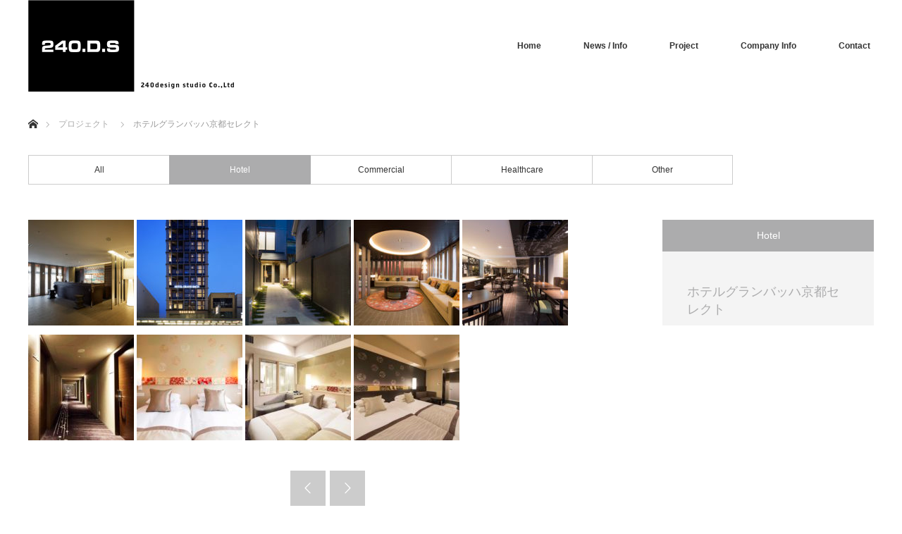

--- FILE ---
content_type: text/html; charset=UTF-8
request_url: https://240ds.com/project/%E3%83%9B%E3%83%86%E3%83%AB%E3%82%AF%E3%82%99%E3%83%A9%E3%83%B3%E3%83%8F%E3%82%99%E3%83%83%E3%83%8F%E4%BA%AC%E9%83%BD%E3%82%BB%E3%83%AC%E3%82%AF%E3%83%88
body_size: 13546
content:
<!DOCTYPE html>
<html class="pc" lang="ja">

<script>
  (function(i,s,o,g,r,a,m){i['GoogleAnalyticsObject']=r;i[r]=i[r]||function(){
  (i[r].q=i[r].q||[]).push(arguments)},i[r].l=1*new Date();a=s.createElement(o),
  m=s.getElementsByTagName(o)[0];a.async=1;a.src=g;m.parentNode.insertBefore(a,m)
  })(window,document,'script','https://www.google-analytics.com/analytics.js','ga');

  ga('create', 'UA-43778220-25', 'auto');
  ga('send', 'pageview');

</script>

<head>
<meta charset="UTF-8">
<!--[if IE]><meta http-equiv="X-UA-Compatible" content="IE=edge"><![endif]-->
<meta name="viewport" content="width=device-width">
<title>ホテルグランバッハ京都セレクト | 株式会社240design studio</title>
<meta name="description" content="        ...">
<link rel="pingback" href="https://240ds.com/wp/xmlrpc.php">
<meta name='robots' content='max-image-preview:large' />
<link rel='dns-prefetch' href='//s.w.org' />
<link rel="alternate" type="application/rss+xml" title="株式会社240design studio &raquo; フィード" href="https://240ds.com/feed" />
<link rel="alternate" type="application/rss+xml" title="株式会社240design studio &raquo; コメントフィード" href="https://240ds.com/comments/feed" />
		<script type="text/javascript">
			window._wpemojiSettings = {"baseUrl":"https:\/\/s.w.org\/images\/core\/emoji\/13.0.1\/72x72\/","ext":".png","svgUrl":"https:\/\/s.w.org\/images\/core\/emoji\/13.0.1\/svg\/","svgExt":".svg","source":{"concatemoji":"https:\/\/240ds.com\/wp\/wp-includes\/js\/wp-emoji-release.min.js?ver=5.7.14"}};
			!function(e,a,t){var n,r,o,i=a.createElement("canvas"),p=i.getContext&&i.getContext("2d");function s(e,t){var a=String.fromCharCode;p.clearRect(0,0,i.width,i.height),p.fillText(a.apply(this,e),0,0);e=i.toDataURL();return p.clearRect(0,0,i.width,i.height),p.fillText(a.apply(this,t),0,0),e===i.toDataURL()}function c(e){var t=a.createElement("script");t.src=e,t.defer=t.type="text/javascript",a.getElementsByTagName("head")[0].appendChild(t)}for(o=Array("flag","emoji"),t.supports={everything:!0,everythingExceptFlag:!0},r=0;r<o.length;r++)t.supports[o[r]]=function(e){if(!p||!p.fillText)return!1;switch(p.textBaseline="top",p.font="600 32px Arial",e){case"flag":return s([127987,65039,8205,9895,65039],[127987,65039,8203,9895,65039])?!1:!s([55356,56826,55356,56819],[55356,56826,8203,55356,56819])&&!s([55356,57332,56128,56423,56128,56418,56128,56421,56128,56430,56128,56423,56128,56447],[55356,57332,8203,56128,56423,8203,56128,56418,8203,56128,56421,8203,56128,56430,8203,56128,56423,8203,56128,56447]);case"emoji":return!s([55357,56424,8205,55356,57212],[55357,56424,8203,55356,57212])}return!1}(o[r]),t.supports.everything=t.supports.everything&&t.supports[o[r]],"flag"!==o[r]&&(t.supports.everythingExceptFlag=t.supports.everythingExceptFlag&&t.supports[o[r]]);t.supports.everythingExceptFlag=t.supports.everythingExceptFlag&&!t.supports.flag,t.DOMReady=!1,t.readyCallback=function(){t.DOMReady=!0},t.supports.everything||(n=function(){t.readyCallback()},a.addEventListener?(a.addEventListener("DOMContentLoaded",n,!1),e.addEventListener("load",n,!1)):(e.attachEvent("onload",n),a.attachEvent("onreadystatechange",function(){"complete"===a.readyState&&t.readyCallback()})),(n=t.source||{}).concatemoji?c(n.concatemoji):n.wpemoji&&n.twemoji&&(c(n.twemoji),c(n.wpemoji)))}(window,document,window._wpemojiSettings);
		</script>
		<style type="text/css">
img.wp-smiley,
img.emoji {
	display: inline !important;
	border: none !important;
	box-shadow: none !important;
	height: 1em !important;
	width: 1em !important;
	margin: 0 .07em !important;
	vertical-align: -0.1em !important;
	background: none !important;
	padding: 0 !important;
}
</style>
	<link rel='stylesheet' id='style-css'  href='https://240ds.com/wp/wp-content/themes/monolith_tcd042_02/style.css?ver=1.3.1' type='text/css' media='all' />
<link rel='stylesheet' id='wp-block-library-css'  href='https://240ds.com/wp/wp-includes/css/dist/block-library/style.min.css?ver=5.7.14' type='text/css' media='all' />
<link rel='stylesheet' id='contact-form-7-css'  href='https://240ds.com/wp/wp-content/plugins/contact-form-7/includes/css/styles.css?ver=5.4' type='text/css' media='all' />
<link rel='stylesheet' id='slb_core-css'  href='https://240ds.com/wp/wp-content/plugins/simple-lightbox/client/css/app.css?ver=2.7.1' type='text/css' media='all' />
<script type='text/javascript' src='https://240ds.com/wp/wp-includes/js/jquery/jquery.min.js?ver=3.5.1' id='jquery-core-js'></script>
<script type='text/javascript' src='https://240ds.com/wp/wp-includes/js/jquery/jquery-migrate.min.js?ver=3.3.2' id='jquery-migrate-js'></script>
<link rel="https://api.w.org/" href="https://240ds.com/wp-json/" /><link rel="canonical" href="https://240ds.com/project/%e3%83%9b%e3%83%86%e3%83%ab%e3%82%af%e3%82%99%e3%83%a9%e3%83%b3%e3%83%8f%e3%82%99%e3%83%83%e3%83%8f%e4%ba%ac%e9%83%bd%e3%82%bb%e3%83%ac%e3%82%af%e3%83%88" />
<link rel='shortlink' href='https://240ds.com/?p=2452' />
<link rel="alternate" type="application/json+oembed" href="https://240ds.com/wp-json/oembed/1.0/embed?url=https%3A%2F%2F240ds.com%2Fproject%2F%25e3%2583%259b%25e3%2583%2586%25e3%2583%25ab%25e3%2582%25af%25e3%2582%2599%25e3%2583%25a9%25e3%2583%25b3%25e3%2583%258f%25e3%2582%2599%25e3%2583%2583%25e3%2583%258f%25e4%25ba%25ac%25e9%2583%25bd%25e3%2582%25bb%25e3%2583%25ac%25e3%2582%25af%25e3%2583%2588" />
<link rel="alternate" type="text/xml+oembed" href="https://240ds.com/wp-json/oembed/1.0/embed?url=https%3A%2F%2F240ds.com%2Fproject%2F%25e3%2583%259b%25e3%2583%2586%25e3%2583%25ab%25e3%2582%25af%25e3%2582%2599%25e3%2583%25a9%25e3%2583%25b3%25e3%2583%258f%25e3%2582%2599%25e3%2583%2583%25e3%2583%258f%25e4%25ba%25ac%25e9%2583%25bd%25e3%2582%25bb%25e3%2583%25ac%25e3%2582%25af%25e3%2583%2588&#038;format=xml" />

<link rel="stylesheet" href="https://240ds.com/wp/wp-content/themes/monolith_tcd042_02/css/design-plus.css?ver=1.3.1">
<link rel="stylesheet" href="https://240ds.com/wp/wp-content/themes/monolith_tcd042_02/css/sns-botton.css?ver=1.3.1">
<link rel="stylesheet" href="https://fonts.googleapis.com/css?family=Roboto:100,300">
<link rel="stylesheet" media="screen and (max-width:770px)" href="https://240ds.com/wp/wp-content/themes/monolith_tcd042_02/css/responsive.css?ver=1.3.1">
<link rel="stylesheet" media="screen and (max-width:770px)" href="https://240ds.com/wp/wp-content/themes/monolith_tcd042_02/css/footer-bar.css?ver=1.3.1">

<script src="https://240ds.com/wp/wp-content/themes/monolith_tcd042_02/js/jquery.easing.1.3.js?ver=1.3.1"></script>
<script src="https://240ds.com/wp/wp-content/themes/monolith_tcd042_02/js/jscript.js?ver=1.3.1"></script>
<script src="https://240ds.com/wp/wp-content/themes/monolith_tcd042_02/js/comment.js?ver=1.3.1"></script>
<script src="https://240ds.com/wp/wp-content/themes/monolith_tcd042_02/js/header_fix.js?ver=1.3.1"></script>

<style type="text/css">
body, input, textarea { font-family: Arial, "ヒラギノ角ゴ ProN W3", "Hiragino Kaku Gothic ProN", "メイリオ", Meiryo, sans-serif; }
.rich_font { font-family: "Hiragino Sans", "ヒラギノ角ゴ ProN", "Hiragino Kaku Gothic ProN", "游ゴシック", YuGothic, "メイリオ", Meiryo, sans-serif; font-weight: 100;
}

body { font-size:15px; }

.pc #header .logo { font-size:21px; }
.pc #footer_top .logo { font-size:21px; }
.mobile #header .logo { font-size:18px; }
#logo_image img { width:50%; height:50%; }
#logo_image_mobile img { width:50%; height:50%; }
#footer_address .logo img { width:50%; height:50%; }

#blog_list li .image img, #related_post li a.image img, .styled_post_list1 .image img, #recent_news .image img, .project_list_widget .image img, .index_box_list .image img, #project_list .image img, #previous_next_post .image img {
  -webkit-transition: all 0.75s ease; -moz-transition: all 0.75s ease; transition: all 0.75s ease;
  -webkit-transform: scale(1); -moz-transform: scale(1); -ms-transform: scale(1); -o-transform: scale(1); transform: scale(1);
  -webkit-backface-visibility:hidden; backface-visibility:hidden;
}
#blog_list li .image:hover img, #related_post li a.image:hover img, .styled_post_list1 .image:hover img, #recent_news .image:hover img, .project_list_widget .image:hover img, .index_box_list .image:hover img, #project_list .image:hover img, #previous_next_post .image:hover img {
  -webkit-transform: scale(1.2); -moz-transform: scale(1.2); -ms-transform: scale(1.2); -o-transform: scale(1.2); transform: scale(1.2);
}

.pc #global_menu > ul > li > a { color:#333333; }

#post_title { font-size:30px; }
.post_content { font-size:15px; }

a:hover, #comment_header ul li a:hover, .pc #global_menu > ul > li.active > a, .pc #global_menu li.current-menu-item > a, .pc #global_menu > ul > li > a:hover, #header_logo .logo a:hover, #bread_crumb li.home a:hover:before, #bread_crumb li a:hover,
 #archive_news_list li a .entry-date, #related_post li .title a:hover, #comment_headline, #footer_widget .footer_headline, .index_news_list ol a .entry-date, .footer_menu li:first-child a, .footer_menu li:only-child a, .color_headline, #project_title, #project_list .title span.project_title, .post_content a
  { color:#ACACAD; }

.post_content a:hover
{ color:#ACACAD; }

.pc #global_menu ul ul a, #return_top a:hover, .next_page_link a:hover, .collapse_category_list li a:hover .count, .slick-arrow:hover, #blog_list .category a:hover, #index_blog .index_blog_link:hover, #footer_address .button:hover, #post_meta_top .category a:hover,
 #archive_news_list .headline, .side_headline, #previous_next_page a:hover, .page_navi a:hover, .page_navi span.current, .page_navi p.back a:hover, .collapse_category_list li a:hover .count, .mobile #global_menu li a:hover,
  #wp-calendar td a:hover, #wp-calendar #prev a:hover, #wp-calendar #next a:hover, .widget_search #search-btn input:hover, .widget_search #searchsubmit:hover, .side_widget.google_search #searchsubmit:hover,
   #submit_comment:hover, #comment_header ul li a:hover, #comment_header ul li.comment_switch_active a, #comment_header #comment_closed p, #post_pagination a:hover, #post_pagination p, a.menu_button:hover, .mobile .footer_menu a:hover, .mobile #footer_menu_bottom li a:hover,
  .project_pager a:hover, #project_catgory_sort li a.active, #project_catgory_sort li a:hover, #project_catgory_sort li.current-cat a, #project_side_content h3
 { background-color:#ACACAD; }

.pc #global_menu ul ul a:hover, .index_news_list a.archive_link:hover
 { background-color:#ACACAD; }

#recent_news .headline, .index_news_list .headline, #blog_list .date, #post_meta_top .date, #related_post
 { background-color:#000000; }

.index_news_list a.archive_link, #index_blog .index_blog_link, .page_navi p.back a
{ background-color:#BBBBBB; }

#comment_textarea textarea:focus, #guest_info input:focus, #comment_header ul li a:hover, #comment_header ul li.comment_switch_active a, #comment_header #comment_closed p, #post_meta_top .category a:hover, #project_catgory_sort .current-cat, #project_catgory_sort li:hover, #project_catgory_sort .current-cat:last-child, #post_pagination p, #post_pagination a:hover, .page_navi span.current, .page_navi a:hover
 { border-color:#ACACAD; }
#project_catgory_sort .current-cat + li, #project_catgory_sort li:hover + li, .page_navi .current-cat + li a
{ border-left-color:#ACACAD; }

@media screen and (max-width:600px) {
  #project_catgory_sort .current-cat { border-right-color:#ACACAD!important; }
}

#comment_header ul li.comment_switch_active a:after, #comment_header #comment_closed p:after
 { border-color:#ACACAD transparent transparent transparent; }

.collapse_category_list li a:before
 { border-color: transparent transparent transparent #ACACAD; }


#project_list .image:before { background:rgba(172,172,173,0.5); }
#site_loader_spinner { border:4px solid rgba(172,172,173,0.2); border-top-color:#ACACAD; }


</style>





<style type="text/css"></style></head>
<body id="body" class="project-template-default single single-project postid-2452 fix_top">


 <div id="header" style="background-color: rgba(255, 255, 255, 0.7);">
  <div id="header_inner" class="clearfix">
   <div id="logo_image">
 <h1 class="logo">
  <a href="https://240ds.com/" title="株式会社240design studio" data-label="株式会社240design studio"><img class="h_logo" src="https://240ds.com/wp/wp-content/uploads/2017/06/logo.gif?1769581110" alt="株式会社240design studio" title="株式会社240design studio" /></a>
 </h1>
</div>
      <div id="global_menu">
    <ul id="menu-menu01" class="menu"><li id="menu-item-1536" class="menu-item menu-item-type-post_type menu-item-object-page menu-item-home menu-item-1536"><a href="https://240ds.com/">Home</a></li>
<li id="menu-item-1539" class="menu-item menu-item-type-custom menu-item-object-custom menu-item-1539"><a href="/info">News / Info</a></li>
<li id="menu-item-1540" class="menu-item menu-item-type-custom menu-item-object-custom menu-item-1540"><a href="/project">Project</a></li>
<li id="menu-item-1537" class="menu-item menu-item-type-post_type menu-item-object-page menu-item-1537"><a href="https://240ds.com/company-info">Company Info</a></li>
<li id="menu-item-1538" class="menu-item menu-item-type-post_type menu-item-object-page menu-item-1538"><a href="https://240ds.com/contact">Contact</a></li>
</ul>   </div>
   <a href="#" class="menu_button"><span>menu</span></a>
     </div>
 </div><!-- END #header -->

 
 <div id="main_contents" class="clearfix">


<div id="bread_crumb">

<ul class="clearfix">
 <li itemscope="itemscope" itemtype="http://data-vocabulary.org/Breadcrumb" class="home"><a itemprop="url" href="https://240ds.com/"><span itemprop="title">ホーム</span></a></li>

 <li itemscope="itemscope" itemtype="http://data-vocabulary.org/Breadcrumb"><a itemprop="url" href="https://240ds.com/project"><span itemprop="title">プロジェクト</span></a></li>
 <li class="last">ホテルグランバッハ京都セレクト</li>

</ul>
</div>

<div id="main_col" class="clearfix">

<ul id="project_catgory_sort" class="clearfix"><li><a href="https://240ds.com/project">All</a></li><li class="current-cat"><a href="https://240ds.com/project-cat/1_hotel">Hotel</a></li><li><a href="https://240ds.com/project-cat/2_commercial">Commercial</a></li><li><a href="https://240ds.com/project-cat/3_healthcare">Healthcare</a></li><li><a href="https://240ds.com/project-cat/9_other">Other</a></li></ul>
 
 <div id="side_col">
  <div id="project_side_content">
   <h3>
    <a href="https://240ds.com/project-cat/1_hotel" rel="tag">Hotel</a> 
   </h3>
   <h4 id="project_title">ホテルグランバッハ京都セレクト</h4>
        </div>
 </div>

<div id="left_col">

 <div id="article">

  <div class="post_content clearfix">
   <p><a href="https://240ds.com/wp/wp-content/uploads/2021/01/01-26.jpg" data-slb-active="1" data-slb-asset="36634776" data-slb-internal="0" data-slb-group="2452"><img loading="lazy" class="alignnone size-thumbnail wp-image-2453" src="https://240ds.com/wp/wp-content/uploads/2021/01/01-26-150x150.jpg" alt="ホテルグランバッハ京都セレクト" width="150" height="150" /></a> <a href="https://240ds.com/wp/wp-content/uploads/2021/01/02-26.jpg" data-slb-active="1" data-slb-asset="1856479992" data-slb-internal="0" data-slb-group="2452"><img loading="lazy" class="alignnone size-thumbnail wp-image-2454" src="https://240ds.com/wp/wp-content/uploads/2021/01/02-26-150x150.jpg" alt="ホテルグランバッハ京都セレクト" width="150" height="150" srcset="https://240ds.com/wp/wp-content/uploads/2021/01/02-26-150x150.jpg 150w, https://240ds.com/wp/wp-content/uploads/2021/01/02-26-200x200.jpg 200w, https://240ds.com/wp/wp-content/uploads/2021/01/02-26-300x300.jpg 300w, https://240ds.com/wp/wp-content/uploads/2021/01/02-26-120x120.jpg 120w" sizes="(max-width: 150px) 100vw, 150px" /></a> <a href="https://240ds.com/wp/wp-content/uploads/2021/01/03-24.jpg" data-slb-active="1" data-slb-asset="162406131" data-slb-internal="0" data-slb-group="2452"><img loading="lazy" class="alignnone size-thumbnail wp-image-2455" src="https://240ds.com/wp/wp-content/uploads/2021/01/03-24-150x150.jpg" alt="ホテルグランバッハ京都セレクト" width="150" height="150" srcset="https://240ds.com/wp/wp-content/uploads/2021/01/03-24-150x150.jpg 150w, https://240ds.com/wp/wp-content/uploads/2021/01/03-24-200x200.jpg 200w, https://240ds.com/wp/wp-content/uploads/2021/01/03-24-300x300.jpg 300w, https://240ds.com/wp/wp-content/uploads/2021/01/03-24-120x120.jpg 120w" sizes="(max-width: 150px) 100vw, 150px" /></a> <a href="https://240ds.com/wp/wp-content/uploads/2021/01/04-24.jpg" data-slb-active="1" data-slb-asset="388887381" data-slb-internal="0" data-slb-group="2452"><img loading="lazy" class="alignnone size-thumbnail wp-image-2456" src="https://240ds.com/wp/wp-content/uploads/2021/01/04-24-150x150.jpg" alt="ホテルグランバッハ京都セレクト" width="150" height="150" srcset="https://240ds.com/wp/wp-content/uploads/2021/01/04-24-150x150.jpg 150w, https://240ds.com/wp/wp-content/uploads/2021/01/04-24-200x200.jpg 200w, https://240ds.com/wp/wp-content/uploads/2021/01/04-24-300x300.jpg 300w, https://240ds.com/wp/wp-content/uploads/2021/01/04-24-120x120.jpg 120w" sizes="(max-width: 150px) 100vw, 150px" /></a> <a href="https://240ds.com/wp/wp-content/uploads/2021/01/05-24.jpg" data-slb-active="1" data-slb-asset="598239456" data-slb-internal="0" data-slb-group="2452"><img loading="lazy" class="alignnone size-thumbnail wp-image-2457" src="https://240ds.com/wp/wp-content/uploads/2021/01/05-24-150x150.jpg" alt="ホテルグランバッハ京都セレクト" width="150" height="150" srcset="https://240ds.com/wp/wp-content/uploads/2021/01/05-24-150x150.jpg 150w, https://240ds.com/wp/wp-content/uploads/2021/01/05-24-200x200.jpg 200w, https://240ds.com/wp/wp-content/uploads/2021/01/05-24-300x300.jpg 300w, https://240ds.com/wp/wp-content/uploads/2021/01/05-24-120x120.jpg 120w" sizes="(max-width: 150px) 100vw, 150px" /></a> <a href="https://240ds.com/wp/wp-content/uploads/2021/01/06-20.jpg" data-slb-active="1" data-slb-asset="16026307" data-slb-internal="0" data-slb-group="2452"><img loading="lazy" class="alignnone size-thumbnail wp-image-2458" src="https://240ds.com/wp/wp-content/uploads/2021/01/06-20-150x150.jpg" alt="ホテルグランバッハ京都セレクト" width="150" height="150" srcset="https://240ds.com/wp/wp-content/uploads/2021/01/06-20-150x150.jpg 150w, https://240ds.com/wp/wp-content/uploads/2021/01/06-20-200x200.jpg 200w, https://240ds.com/wp/wp-content/uploads/2021/01/06-20-300x300.jpg 300w, https://240ds.com/wp/wp-content/uploads/2021/01/06-20-120x120.jpg 120w" sizes="(max-width: 150px) 100vw, 150px" /></a> <a href="https://240ds.com/wp/wp-content/uploads/2021/01/07-17.jpg" data-slb-active="1" data-slb-asset="139227885" data-slb-internal="0" data-slb-group="2452"><img loading="lazy" class="alignnone size-thumbnail wp-image-2459" src="https://240ds.com/wp/wp-content/uploads/2021/01/07-17-150x150.jpg" alt="ホテルグランバッハ京都セレクト" width="150" height="150" srcset="https://240ds.com/wp/wp-content/uploads/2021/01/07-17-150x150.jpg 150w, https://240ds.com/wp/wp-content/uploads/2021/01/07-17-200x200.jpg 200w, https://240ds.com/wp/wp-content/uploads/2021/01/07-17-300x300.jpg 300w, https://240ds.com/wp/wp-content/uploads/2021/01/07-17-120x120.jpg 120w" sizes="(max-width: 150px) 100vw, 150px" /></a> <a href="https://240ds.com/wp/wp-content/uploads/2021/01/08-12.jpg" data-slb-active="1" data-slb-asset="1528015593" data-slb-internal="0" data-slb-group="2452"><img loading="lazy" class="alignnone size-thumbnail wp-image-2460" src="https://240ds.com/wp/wp-content/uploads/2021/01/08-12-150x150.jpg" alt="ホテルグランバッハ京都セレクト" width="150" height="150" srcset="https://240ds.com/wp/wp-content/uploads/2021/01/08-12-150x150.jpg 150w, https://240ds.com/wp/wp-content/uploads/2021/01/08-12-200x200.jpg 200w, https://240ds.com/wp/wp-content/uploads/2021/01/08-12-300x300.jpg 300w, https://240ds.com/wp/wp-content/uploads/2021/01/08-12-120x120.jpg 120w" sizes="(max-width: 150px) 100vw, 150px" /></a> <a href="https://240ds.com/wp/wp-content/uploads/2021/01/09-6.jpg" data-slb-active="1" data-slb-asset="1747014323" data-slb-internal="0" data-slb-group="2452"><img loading="lazy" class="alignnone size-thumbnail wp-image-2461" src="https://240ds.com/wp/wp-content/uploads/2021/01/09-6-150x150.jpg" alt="ホテルグランバッハ京都セレクト" width="150" height="150" srcset="https://240ds.com/wp/wp-content/uploads/2021/01/09-6-150x150.jpg 150w, https://240ds.com/wp/wp-content/uploads/2021/01/09-6-200x200.jpg 200w, https://240ds.com/wp/wp-content/uploads/2021/01/09-6-300x300.jpg 300w, https://240ds.com/wp/wp-content/uploads/2021/01/09-6-120x120.jpg 120w" sizes="(max-width: 150px) 100vw, 150px" /></a></p>
       <ul class="project_pager">
		<li class="project_pager_prev"><a href="https://240ds.com/project/hotel-ridge" rel="prev"></a></li><li class="project_pager_next"><a href="https://240ds.com/project/%e3%83%9b%e3%83%86%e3%83%ab%e3%82%af%e3%82%99%e3%83%a9%e3%83%b3%e3%83%8f%e3%82%99%e3%83%83%e3%83%8f%e7%86%b1%e6%b5%b7%e3%82%af%e3%83%ac%e3%83%83%e3%82%b7%e3%82%a7%e3%83%b3%e3%83%88%e3%82%99" rel="next"></a></li>    </ul>
  </div>

 </div><!-- END #article -->

</div><!-- END #left_col -->

 
  <div id="project_related">
  <h3 class="headline">関連プロジェクト</h3>  <ol id="project_list" class="clearfix">
      <li class="clearfix">
    <a class="image" href="https://240ds.com/project/omo5%e9%87%91%e6%b2%a2%e7%89%87%e7%94%ba-by-%e6%98%9f%e9%87%8e%e3%83%aa%e3%82%be%e3%83%bc%e3%83%88-2" title="OMO5金沢片町 by 星野リゾート"><img width="300" height="300" src="https://240ds.com/wp/wp-content/uploads/2022/08/01TOP-omo5_kanazawa_054-1-300x300.jpg" class="attachment-size2 size-size2 wp-post-image" alt="" loading="lazy" srcset="https://240ds.com/wp/wp-content/uploads/2022/08/01TOP-omo5_kanazawa_054-1-300x300.jpg 300w, https://240ds.com/wp/wp-content/uploads/2022/08/01TOP-omo5_kanazawa_054-1-1024x1024.jpg 1024w, https://240ds.com/wp/wp-content/uploads/2022/08/01TOP-omo5_kanazawa_054-1-150x150.jpg 150w, https://240ds.com/wp/wp-content/uploads/2022/08/01TOP-omo5_kanazawa_054-1-768x768.jpg 768w, https://240ds.com/wp/wp-content/uploads/2022/08/01TOP-omo5_kanazawa_054-1-1536x1536.jpg 1536w, https://240ds.com/wp/wp-content/uploads/2022/08/01TOP-omo5_kanazawa_054-1-200x200.jpg 200w, https://240ds.com/wp/wp-content/uploads/2022/08/01TOP-omo5_kanazawa_054-1-120x120.jpg 120w, https://240ds.com/wp/wp-content/uploads/2022/08/01TOP-omo5_kanazawa_054-1.jpg 2001w" sizes="(max-width: 300px) 100vw, 300px" /></a>
    <a class="title" href="https://240ds.com/project/omo5%e9%87%91%e6%b2%a2%e7%89%87%e7%94%ba-by-%e6%98%9f%e9%87%8e%e3%83%aa%e3%82%be%e3%83%bc%e3%83%88-2"><span class="project_title">OMO5金沢片町 by 星野リゾート</span></a>
   </li>
      <li class="clearfix">
    <a class="image" href="https://240ds.com/project/%e3%82%b0%e3%83%a9%e3%83%b3%e3%83%90%e3%83%83%e3%83%8f%e6%9d%b1%e4%ba%ac%e9%8a%80%e5%ba%a7" title="グランバッハ東京銀座"><img width="300" height="300" src="https://240ds.com/wp/wp-content/uploads/2022/03/4-300x300.jpg" class="attachment-size2 size-size2 wp-post-image" alt="グランバッハ東京銀座" loading="lazy" srcset="https://240ds.com/wp/wp-content/uploads/2022/03/4-300x300.jpg 300w, https://240ds.com/wp/wp-content/uploads/2022/03/4-150x150.jpg 150w, https://240ds.com/wp/wp-content/uploads/2022/03/4-200x200.jpg 200w, https://240ds.com/wp/wp-content/uploads/2022/03/4-120x120.jpg 120w" sizes="(max-width: 300px) 100vw, 300px" /></a>
    <a class="title" href="https://240ds.com/project/%e3%82%b0%e3%83%a9%e3%83%b3%e3%83%90%e3%83%83%e3%83%8f%e6%9d%b1%e4%ba%ac%e9%8a%80%e5%ba%a7"><span class="project_title">グランバッハ東京銀座</span></a>
   </li>
      <li class="clearfix">
    <a class="image" href="https://240ds.com/project/%e3%83%9b%e3%83%86%e3%83%ab%e3%82%af%e3%82%99%e3%83%a9%e3%83%b3%e3%83%8f%e3%82%99%e3%83%83%e3%83%8f%e4%bb%99%e5%8f%b0" title="ホテルグランバッハ仙台"><img width="300" height="300" src="https://240ds.com/wp/wp-content/uploads/2021/01/001-6-e1611658185445-300x300.jpg" class="attachment-size2 size-size2 wp-post-image" alt="ホテルグランバッハ仙台" loading="lazy" srcset="https://240ds.com/wp/wp-content/uploads/2021/01/001-6-e1611658185445-300x300.jpg 300w, https://240ds.com/wp/wp-content/uploads/2021/01/001-6-e1611658185445-150x150.jpg 150w, https://240ds.com/wp/wp-content/uploads/2021/01/001-6-e1611658185445-768x768.jpg 768w, https://240ds.com/wp/wp-content/uploads/2021/01/001-6-e1611658185445-200x200.jpg 200w, https://240ds.com/wp/wp-content/uploads/2021/01/001-6-e1611658185445-120x120.jpg 120w, https://240ds.com/wp/wp-content/uploads/2021/01/001-6-e1611658185445.jpg 792w" sizes="(max-width: 300px) 100vw, 300px" /></a>
    <a class="title" href="https://240ds.com/project/%e3%83%9b%e3%83%86%e3%83%ab%e3%82%af%e3%82%99%e3%83%a9%e3%83%b3%e3%83%8f%e3%82%99%e3%83%83%e3%83%8f%e4%bb%99%e5%8f%b0"><span class="project_title">ホテルグランバッハ仙台</span></a>
   </li>
      <li class="clearfix">
    <a class="image" href="https://240ds.com/project/%e3%83%9b%e3%83%86%e3%83%ab%e3%82%af%e3%82%99%e3%83%a9%e3%83%b3%e3%83%8f%e3%82%99%e3%83%83%e3%83%8f%e7%86%b1%e6%b5%b7%e3%82%af%e3%83%ac%e3%83%83%e3%82%b7%e3%82%a7%e3%83%b3%e3%83%88%e3%82%99" title="ホテルグランバッハ熱海クレッシェンド"><img width="300" height="300" src="https://240ds.com/wp/wp-content/uploads/2021/01/01-27-e1611819127384-300x300.jpg" class="attachment-size2 size-size2 wp-post-image" alt="ホテルグランバッハ熱海クレッシェンド" loading="lazy" srcset="https://240ds.com/wp/wp-content/uploads/2021/01/01-27-e1611819127384-300x300.jpg 300w, https://240ds.com/wp/wp-content/uploads/2021/01/01-27-e1611819127384-150x150.jpg 150w, https://240ds.com/wp/wp-content/uploads/2021/01/01-27-e1611819127384-768x766.jpg 768w, https://240ds.com/wp/wp-content/uploads/2021/01/01-27-e1611819127384-1024x1021.jpg 1024w, https://240ds.com/wp/wp-content/uploads/2021/01/01-27-e1611819127384-200x200.jpg 200w, https://240ds.com/wp/wp-content/uploads/2021/01/01-27-e1611819127384-120x120.jpg 120w, https://240ds.com/wp/wp-content/uploads/2021/01/01-27-e1611819127384.jpg 1026w" sizes="(max-width: 300px) 100vw, 300px" /></a>
    <a class="title" href="https://240ds.com/project/%e3%83%9b%e3%83%86%e3%83%ab%e3%82%af%e3%82%99%e3%83%a9%e3%83%b3%e3%83%8f%e3%82%99%e3%83%83%e3%83%8f%e7%86%b1%e6%b5%b7%e3%82%af%e3%83%ac%e3%83%83%e3%82%b7%e3%82%a7%e3%83%b3%e3%83%88%e3%82%99"><span class="project_title">ホテルグランバッハ熱海クレッシェンド</span></a>
   </li>
      <li class="clearfix">
    <a class="image" href="https://240ds.com/project/%e3%83%9b%e3%83%86%e3%83%ab%e3%82%af%e3%82%99%e3%83%a9%e3%83%b3%e3%83%8f%e3%82%99%e3%83%83%e3%83%8f%e4%ba%ac%e9%83%bd%e3%82%bb%e3%83%ac%e3%82%af%e3%83%88" title="ホテルグランバッハ京都セレクト"><img width="300" height="300" src="https://240ds.com/wp/wp-content/uploads/2021/01/01-26-e1611815921244-300x300.jpg" class="attachment-size2 size-size2 wp-post-image" alt="ホテルグランバッハ京都セレクト" loading="lazy" srcset="https://240ds.com/wp/wp-content/uploads/2021/01/01-26-e1611815921244-300x300.jpg 300w, https://240ds.com/wp/wp-content/uploads/2021/01/01-26-e1611815921244-150x150.jpg 150w, https://240ds.com/wp/wp-content/uploads/2021/01/01-26-e1611815921244-200x200.jpg 200w, https://240ds.com/wp/wp-content/uploads/2021/01/01-26-e1611815921244-120x120.jpg 120w" sizes="(max-width: 300px) 100vw, 300px" /></a>
    <a class="title" href="https://240ds.com/project/%e3%83%9b%e3%83%86%e3%83%ab%e3%82%af%e3%82%99%e3%83%a9%e3%83%b3%e3%83%8f%e3%82%99%e3%83%83%e3%83%8f%e4%ba%ac%e9%83%bd%e3%82%bb%e3%83%ac%e3%82%af%e3%83%88"><span class="project_title">ホテルグランバッハ京都セレクト</span></a>
   </li>
      <li class="clearfix">
    <a class="image" href="https://240ds.com/project/hotel-ridge" title="HOTEL RIDGE"><img width="300" height="300" src="https://240ds.com/wp/wp-content/uploads/2021/01/001-5-e1611815832969-300x300.jpg" class="attachment-size2 size-size2 wp-post-image" alt="HOTEL RIDGE" loading="lazy" srcset="https://240ds.com/wp/wp-content/uploads/2021/01/001-5-e1611815832969-300x300.jpg 300w, https://240ds.com/wp/wp-content/uploads/2021/01/001-5-e1611815832969-150x150.jpg 150w, https://240ds.com/wp/wp-content/uploads/2021/01/001-5-e1611815832969-768x768.jpg 768w, https://240ds.com/wp/wp-content/uploads/2021/01/001-5-e1611815832969-200x200.jpg 200w, https://240ds.com/wp/wp-content/uploads/2021/01/001-5-e1611815832969-120x120.jpg 120w, https://240ds.com/wp/wp-content/uploads/2021/01/001-5-e1611815832969.jpg 956w" sizes="(max-width: 300px) 100vw, 300px" /></a>
    <a class="title" href="https://240ds.com/project/hotel-ridge"><span class="project_title">HOTEL RIDGE</span></a>
   </li>
      <li class="clearfix">
    <a class="image" href="https://240ds.com/project/%e3%82%af%e3%82%99%e3%83%a9%e3%83%b3%e3%83%88%e3%82%99%e3%83%8b%e3%83%83%e3%82%b3%e3%83%bc%e6%9d%b1%e4%ba%ac%e5%8f%b0%e5%a0%b4" title="グランドニッコー東京台場"><img width="300" height="300" src="https://240ds.com/wp/wp-content/uploads/2021/01/01-25-e1611814189236-300x300.jpg" class="attachment-size2 size-size2 wp-post-image" alt="グランドニッコー東京台場" loading="lazy" srcset="https://240ds.com/wp/wp-content/uploads/2021/01/01-25-e1611814189236-300x300.jpg 300w, https://240ds.com/wp/wp-content/uploads/2021/01/01-25-e1611814189236-150x150.jpg 150w, https://240ds.com/wp/wp-content/uploads/2021/01/01-25-e1611814189236-768x768.jpg 768w, https://240ds.com/wp/wp-content/uploads/2021/01/01-25-e1611814189236-200x200.jpg 200w, https://240ds.com/wp/wp-content/uploads/2021/01/01-25-e1611814189236-120x120.jpg 120w, https://240ds.com/wp/wp-content/uploads/2021/01/01-25-e1611814189236.jpg 924w" sizes="(max-width: 300px) 100vw, 300px" /></a>
    <a class="title" href="https://240ds.com/project/%e3%82%af%e3%82%99%e3%83%a9%e3%83%b3%e3%83%88%e3%82%99%e3%83%8b%e3%83%83%e3%82%b3%e3%83%bc%e6%9d%b1%e4%ba%ac%e5%8f%b0%e5%a0%b4"><span class="project_title">グランドニッコー東京台場</span></a>
   </li>
      <li class="clearfix">
    <a class="image" href="https://240ds.com/project/%e3%83%9b%e3%83%86%e3%83%ab%e6%97%a5%e8%88%aa%e9%87%91%e6%b2%a2" title="ホテル日航金沢"><img width="300" height="300" src="https://240ds.com/wp/wp-content/uploads/2021/01/01-24-e1611815741147-300x300.jpg" class="attachment-size2 size-size2 wp-post-image" alt="ホテル日航金沢" loading="lazy" srcset="https://240ds.com/wp/wp-content/uploads/2021/01/01-24-e1611815741147-300x300.jpg 300w, https://240ds.com/wp/wp-content/uploads/2021/01/01-24-e1611815741147-150x150.jpg 150w, https://240ds.com/wp/wp-content/uploads/2021/01/01-24-e1611815741147-768x768.jpg 768w, https://240ds.com/wp/wp-content/uploads/2021/01/01-24-e1611815741147-200x200.jpg 200w, https://240ds.com/wp/wp-content/uploads/2021/01/01-24-e1611815741147-120x120.jpg 120w, https://240ds.com/wp/wp-content/uploads/2021/01/01-24-e1611815741147.jpg 1012w" sizes="(max-width: 300px) 100vw, 300px" /></a>
    <a class="title" href="https://240ds.com/project/%e3%83%9b%e3%83%86%e3%83%ab%e6%97%a5%e8%88%aa%e9%87%91%e6%b2%a2"><span class="project_title">ホテル日航金沢</span></a>
   </li>
      <li class="clearfix">
    <a class="image" href="https://240ds.com/project/%e3%83%9b%e3%83%86%e3%83%ab%e6%97%a5%e8%88%aa%e5%a7%ab%e8%b7%af%e3%83%8b%e3%83%83%e3%82%b3%e3%83%bc%e3%83%95%e3%83%ad%e3%82%a2" title="ホテル日航姫路ニッコーフロア"><img width="300" height="300" src="https://240ds.com/wp/wp-content/uploads/2021/01/06TOP-e1611814300562-300x300.jpg" class="attachment-size2 size-size2 wp-post-image" alt="ホテル日航姫路ニッコーフロア" loading="lazy" srcset="https://240ds.com/wp/wp-content/uploads/2021/01/06TOP-e1611814300562-300x300.jpg 300w, https://240ds.com/wp/wp-content/uploads/2021/01/06TOP-e1611814300562-150x150.jpg 150w, https://240ds.com/wp/wp-content/uploads/2021/01/06TOP-e1611814300562-200x200.jpg 200w, https://240ds.com/wp/wp-content/uploads/2021/01/06TOP-e1611814300562-120x120.jpg 120w, https://240ds.com/wp/wp-content/uploads/2021/01/06TOP-e1611814300562.jpg 716w" sizes="(max-width: 300px) 100vw, 300px" /></a>
    <a class="title" href="https://240ds.com/project/%e3%83%9b%e3%83%86%e3%83%ab%e6%97%a5%e8%88%aa%e5%a7%ab%e8%b7%af%e3%83%8b%e3%83%83%e3%82%b3%e3%83%bc%e3%83%95%e3%83%ad%e3%82%a2"><span class="project_title">ホテル日航姫路ニッコーフロア</span></a>
   </li>
      <li class="clearfix">
    <a class="image" href="https://240ds.com/project/remm%e4%ba%ac%e6%a9%8b" title="remm京橋"><img width="300" height="300" src="https://240ds.com/wp/wp-content/uploads/2021/01/01-20-e1611815675786-300x300.jpg" class="attachment-size2 size-size2 wp-post-image" alt="remm京橋" loading="lazy" srcset="https://240ds.com/wp/wp-content/uploads/2021/01/01-20-e1611815675786-300x300.jpg 300w, https://240ds.com/wp/wp-content/uploads/2021/01/01-20-e1611815675786-150x150.jpg 150w, https://240ds.com/wp/wp-content/uploads/2021/01/01-20-e1611815675786-768x768.jpg 768w, https://240ds.com/wp/wp-content/uploads/2021/01/01-20-e1611815675786-1024x1024.jpg 1024w, https://240ds.com/wp/wp-content/uploads/2021/01/01-20-e1611815675786-200x200.jpg 200w, https://240ds.com/wp/wp-content/uploads/2021/01/01-20-e1611815675786-120x120.jpg 120w, https://240ds.com/wp/wp-content/uploads/2021/01/01-20-e1611815675786.jpg 1032w" sizes="(max-width: 300px) 100vw, 300px" /></a>
    <a class="title" href="https://240ds.com/project/remm%e4%ba%ac%e6%a9%8b"><span class="project_title">remm京橋</span></a>
   </li>
      <li class="clearfix">
    <a class="image" href="https://240ds.com/project/remm%e5%85%ad%e6%9c%ac%e6%9c%a8" title="remm六本木"><img width="300" height="300" src="https://240ds.com/wp/wp-content/uploads/2017/08/97426119-e1611815609519-300x300.jpg" class="attachment-size2 size-size2 wp-post-image" alt="remm六本木" loading="lazy" srcset="https://240ds.com/wp/wp-content/uploads/2017/08/97426119-e1611815609519-300x300.jpg 300w, https://240ds.com/wp/wp-content/uploads/2017/08/97426119-e1611815609519-150x150.jpg 150w, https://240ds.com/wp/wp-content/uploads/2017/08/97426119-e1611815609519-768x767.jpg 768w, https://240ds.com/wp/wp-content/uploads/2017/08/97426119-e1611815609519-1024x1024.jpg 1024w, https://240ds.com/wp/wp-content/uploads/2017/08/97426119-e1611815609519-200x200.jpg 200w, https://240ds.com/wp/wp-content/uploads/2017/08/97426119-e1611815609519-120x120.jpg 120w, https://240ds.com/wp/wp-content/uploads/2017/08/97426119-e1611815609519.jpg 1052w" sizes="(max-width: 300px) 100vw, 300px" /></a>
    <a class="title" href="https://240ds.com/project/remm%e5%85%ad%e6%9c%ac%e6%9c%a8"><span class="project_title">remm六本木</span></a>
   </li>
      <li class="clearfix">
    <a class="image" href="https://240ds.com/project/remm%e7%a7%8b%e8%91%89%e5%8e%9f" title="remmAKIHABARA"><img width="300" height="300" src="https://240ds.com/wp/wp-content/uploads/2017/08/01TOP-e1611637308419-300x300.jpg" class="attachment-size2 size-size2 wp-post-image" alt="remmAKIHABARA" loading="lazy" srcset="https://240ds.com/wp/wp-content/uploads/2017/08/01TOP-e1611637308419-300x300.jpg 300w, https://240ds.com/wp/wp-content/uploads/2017/08/01TOP-e1611637308419-150x150.jpg 150w, https://240ds.com/wp/wp-content/uploads/2017/08/01TOP-e1611637308419-200x200.jpg 200w, https://240ds.com/wp/wp-content/uploads/2017/08/01TOP-e1611637308419-120x120.jpg 120w, https://240ds.com/wp/wp-content/uploads/2017/08/01TOP-e1611637308419.jpg 393w" sizes="(max-width: 300px) 100vw, 300px" /></a>
    <a class="title" href="https://240ds.com/project/remm%e7%a7%8b%e8%91%89%e5%8e%9f"><span class="project_title">remmAKIHABARA</span></a>
   </li>
      <li class="clearfix">
    <a class="image" href="https://240ds.com/project/remm%e6%97%a5%e6%af%94%e8%b0%b7" title="remm日比谷"><img width="300" height="300" src="https://240ds.com/wp/wp-content/uploads/2017/08/R973393_01-e1611637736157-300x300.jpg" class="attachment-size2 size-size2 wp-post-image" alt="remm日比谷" loading="lazy" srcset="https://240ds.com/wp/wp-content/uploads/2017/08/R973393_01-e1611637736157-300x300.jpg 300w, https://240ds.com/wp/wp-content/uploads/2017/08/R973393_01-e1611637736157-150x150.jpg 150w, https://240ds.com/wp/wp-content/uploads/2017/08/R973393_01-e1611637736157-768x768.jpg 768w, https://240ds.com/wp/wp-content/uploads/2017/08/R973393_01-e1611637736157-200x200.jpg 200w, https://240ds.com/wp/wp-content/uploads/2017/08/R973393_01-e1611637736157-120x120.jpg 120w, https://240ds.com/wp/wp-content/uploads/2017/08/R973393_01-e1611637736157.jpg 940w" sizes="(max-width: 300px) 100vw, 300px" /></a>
    <a class="title" href="https://240ds.com/project/remm%e6%97%a5%e6%af%94%e8%b0%b7"><span class="project_title">remm日比谷</span></a>
   </li>
      <li class="clearfix">
    <a class="image" href="https://240ds.com/project/%e3%83%9b%e3%83%86%e3%83%ab%e6%a4%bf%e5%b1%b1%e8%8d%98%e6%9d%b1%e4%ba%ac" title="ホテル椿山荘東京"><img width="300" height="300" src="https://240ds.com/wp/wp-content/uploads/2021/01/001-7-300x300.jpg" class="attachment-size2 size-size2 wp-post-image" alt="ホテル椿山荘東京" loading="lazy" srcset="https://240ds.com/wp/wp-content/uploads/2021/01/001-7-300x300.jpg 300w, https://240ds.com/wp/wp-content/uploads/2021/01/001-7-150x150.jpg 150w, https://240ds.com/wp/wp-content/uploads/2021/01/001-7-200x200.jpg 200w, https://240ds.com/wp/wp-content/uploads/2021/01/001-7-120x120.jpg 120w" sizes="(max-width: 300px) 100vw, 300px" /></a>
    <a class="title" href="https://240ds.com/project/%e3%83%9b%e3%83%86%e3%83%ab%e6%a4%bf%e5%b1%b1%e8%8d%98%e6%9d%b1%e4%ba%ac"><span class="project_title">ホテル椿山荘東京</span></a>
   </li>
      <li class="clearfix">
    <a class="image" href="https://240ds.com/project/%e3%83%9b%e3%83%86%e3%83%ab%e3%82%af%e3%82%99%e3%83%ac%e3%82%a4%e3%82%b9%e3%83%aa%e3%83%bc%e6%b5%85%e8%8d%89" title="ホテルグレイスリー浅草"><img width="300" height="300" src="https://240ds.com/wp/wp-content/uploads/2021/01/01-19-e1611814845936-300x300.jpg" class="attachment-size2 size-size2 wp-post-image" alt="ホテルグレイスリー浅草" loading="lazy" srcset="https://240ds.com/wp/wp-content/uploads/2021/01/01-19-e1611814845936-300x300.jpg 300w, https://240ds.com/wp/wp-content/uploads/2021/01/01-19-e1611814845936-150x150.jpg 150w, https://240ds.com/wp/wp-content/uploads/2021/01/01-19-e1611814845936-200x200.jpg 200w, https://240ds.com/wp/wp-content/uploads/2021/01/01-19-e1611814845936-120x120.jpg 120w" sizes="(max-width: 300px) 100vw, 300px" /></a>
    <a class="title" href="https://240ds.com/project/%e3%83%9b%e3%83%86%e3%83%ab%e3%82%af%e3%82%99%e3%83%ac%e3%82%a4%e3%82%b9%e3%83%aa%e3%83%bc%e6%b5%85%e8%8d%89"><span class="project_title">ホテルグレイスリー浅草</span></a>
   </li>
      <li class="clearfix">
    <a class="image" href="https://240ds.com/project/%e3%83%9b%e3%83%86%e3%83%ab%e9%98%aa%e6%80%a5%e3%82%a4%e3%83%b3%e3%82%bf%e3%83%bc%e3%83%8a%e3%82%b7%e3%83%a7%e3%83%8a%e3%83%ab" title="ホテル阪急インターナショナル"><img width="300" height="300" src="https://240ds.com/wp/wp-content/uploads/2021/01/01-28-e1611814928594-300x300.jpg" class="attachment-size2 size-size2 wp-post-image" alt="ホテル阪急インターナショナル" loading="lazy" srcset="https://240ds.com/wp/wp-content/uploads/2021/01/01-28-e1611814928594-300x300.jpg 300w, https://240ds.com/wp/wp-content/uploads/2021/01/01-28-e1611814928594-150x150.jpg 150w, https://240ds.com/wp/wp-content/uploads/2021/01/01-28-e1611814928594-768x765.jpg 768w, https://240ds.com/wp/wp-content/uploads/2021/01/01-28-e1611814928594-1024x1019.jpg 1024w, https://240ds.com/wp/wp-content/uploads/2021/01/01-28-e1611814928594-200x200.jpg 200w, https://240ds.com/wp/wp-content/uploads/2021/01/01-28-e1611814928594-120x120.jpg 120w, https://240ds.com/wp/wp-content/uploads/2021/01/01-28-e1611814928594.jpg 1100w" sizes="(max-width: 300px) 100vw, 300px" /></a>
    <a class="title" href="https://240ds.com/project/%e3%83%9b%e3%83%86%e3%83%ab%e9%98%aa%e6%80%a5%e3%82%a4%e3%83%b3%e3%82%bf%e3%83%bc%e3%83%8a%e3%82%b7%e3%83%a7%e3%83%8a%e3%83%ab"><span class="project_title">ホテル阪急インターナショナル</span></a>
   </li>
      <li class="clearfix">
    <a class="image" href="https://240ds.com/project/%e7%ac%ac%e4%b8%80%e3%83%9b%e3%83%86%e3%83%ab%e6%9d%b1%e4%ba%ac" title="第一ホテル東京"><img width="300" height="300" src="https://240ds.com/wp/wp-content/uploads/2021/01/001-4-e1611819234264-300x300.jpg" class="attachment-size2 size-size2 wp-post-image" alt="第一ホテル東京" loading="lazy" srcset="https://240ds.com/wp/wp-content/uploads/2021/01/001-4-e1611819234264-300x300.jpg 300w, https://240ds.com/wp/wp-content/uploads/2021/01/001-4-e1611819234264-150x150.jpg 150w, https://240ds.com/wp/wp-content/uploads/2021/01/001-4-e1611819234264-768x767.jpg 768w, https://240ds.com/wp/wp-content/uploads/2021/01/001-4-e1611819234264-1024x1024.jpg 1024w, https://240ds.com/wp/wp-content/uploads/2021/01/001-4-e1611819234264-200x200.jpg 200w, https://240ds.com/wp/wp-content/uploads/2021/01/001-4-e1611819234264-120x120.jpg 120w, https://240ds.com/wp/wp-content/uploads/2021/01/001-4-e1611819234264.jpg 1044w" sizes="(max-width: 300px) 100vw, 300px" /></a>
    <a class="title" href="https://240ds.com/project/%e7%ac%ac%e4%b8%80%e3%83%9b%e3%83%86%e3%83%ab%e6%9d%b1%e4%ba%ac"><span class="project_title">第一ホテル東京</span></a>
   </li>
      <li class="clearfix">
    <a class="image" href="https://240ds.com/project/%e3%82%a2%e3%83%af%e3%83%bc%e3%82%ba%e3%82%a4%e3%83%b3%e9%98%aa%e6%80%a5" title="アワーズイン阪急ツイン館"><img width="300" height="300" src="https://240ds.com/wp/wp-content/uploads/2017/08/59ba70d93332001ac50f083a17cdbcf4-e1611814749941-300x300.jpg" class="attachment-size2 size-size2 wp-post-image" alt="アワーズイン阪急" loading="lazy" srcset="https://240ds.com/wp/wp-content/uploads/2017/08/59ba70d93332001ac50f083a17cdbcf4-e1611814749941-300x300.jpg 300w, https://240ds.com/wp/wp-content/uploads/2017/08/59ba70d93332001ac50f083a17cdbcf4-e1611814749941-150x150.jpg 150w, https://240ds.com/wp/wp-content/uploads/2017/08/59ba70d93332001ac50f083a17cdbcf4-e1611814749941-768x768.jpg 768w, https://240ds.com/wp/wp-content/uploads/2017/08/59ba70d93332001ac50f083a17cdbcf4-e1611814749941-200x200.jpg 200w, https://240ds.com/wp/wp-content/uploads/2017/08/59ba70d93332001ac50f083a17cdbcf4-e1611814749941-120x120.jpg 120w, https://240ds.com/wp/wp-content/uploads/2017/08/59ba70d93332001ac50f083a17cdbcf4-e1611814749941.jpg 1016w" sizes="(max-width: 300px) 100vw, 300px" /></a>
    <a class="title" href="https://240ds.com/project/%e3%82%a2%e3%83%af%e3%83%bc%e3%82%ba%e3%82%a4%e3%83%b3%e9%98%aa%e6%80%a5"><span class="project_title">アワーズイン阪急ツイン館</span></a>
   </li>
      <li class="clearfix">
    <a class="image" href="https://240ds.com/project/ours-inn-hankyu" title="OURS INN HANKYU シングル館"><img width="300" height="300" src="https://240ds.com/wp/wp-content/uploads/2020/05/96db8be6e621282e160afe277a98ea74-e1611656067650-300x300.jpg" class="attachment-size2 size-size2 wp-post-image" alt="OURS INN HANKYUシングル館" loading="lazy" srcset="https://240ds.com/wp/wp-content/uploads/2020/05/96db8be6e621282e160afe277a98ea74-e1611656067650-300x300.jpg 300w, https://240ds.com/wp/wp-content/uploads/2020/05/96db8be6e621282e160afe277a98ea74-e1611656067650-150x150.jpg 150w, https://240ds.com/wp/wp-content/uploads/2020/05/96db8be6e621282e160afe277a98ea74-e1611656067650-768x767.jpg 768w, https://240ds.com/wp/wp-content/uploads/2020/05/96db8be6e621282e160afe277a98ea74-e1611656067650-1024x1022.jpg 1024w, https://240ds.com/wp/wp-content/uploads/2020/05/96db8be6e621282e160afe277a98ea74-e1611656067650-200x200.jpg 200w, https://240ds.com/wp/wp-content/uploads/2020/05/96db8be6e621282e160afe277a98ea74-e1611656067650-120x120.jpg 120w, https://240ds.com/wp/wp-content/uploads/2020/05/96db8be6e621282e160afe277a98ea74-e1611656067650.jpg 1343w" sizes="(max-width: 300px) 100vw, 300px" /></a>
    <a class="title" href="https://240ds.com/project/ours-inn-hankyu"><span class="project_title">OURS INN HANKYU シングル館</span></a>
   </li>
      <li class="clearfix">
    <a class="image" href="https://240ds.com/project/%e9%83%bd%e3%82%b7%e3%83%86%e3%82%a3%e5%a4%a7%e9%98%aa%e5%a4%a9%e7%8e%8b%e5%af%ba%e3%82%b3%e3%83%b3%e3%83%95%e3%82%a9%e3%83%bc%e3%83%88%e3%83%95%e3%83%ad%e3%82%a2" title="都シティ大阪天王寺コンフォートフロア"><img width="300" height="300" src="https://240ds.com/wp/wp-content/uploads/2021/01/01-23-e1611655419457-300x300.jpg" class="attachment-size2 size-size2 wp-post-image" alt="都シティ大阪天王寺コンフォートフロア" loading="lazy" srcset="https://240ds.com/wp/wp-content/uploads/2021/01/01-23-e1611655419457-300x300.jpg 300w, https://240ds.com/wp/wp-content/uploads/2021/01/01-23-e1611655419457-150x150.jpg 150w, https://240ds.com/wp/wp-content/uploads/2021/01/01-23-e1611655419457-768x768.jpg 768w, https://240ds.com/wp/wp-content/uploads/2021/01/01-23-e1611655419457-200x200.jpg 200w, https://240ds.com/wp/wp-content/uploads/2021/01/01-23-e1611655419457-120x120.jpg 120w, https://240ds.com/wp/wp-content/uploads/2021/01/01-23-e1611655419457.jpg 828w" sizes="(max-width: 300px) 100vw, 300px" /></a>
    <a class="title" href="https://240ds.com/project/%e9%83%bd%e3%82%b7%e3%83%86%e3%82%a3%e5%a4%a7%e9%98%aa%e5%a4%a9%e7%8e%8b%e5%af%ba%e3%82%b3%e3%83%b3%e3%83%95%e3%82%a9%e3%83%bc%e3%83%88%e3%83%95%e3%83%ad%e3%82%a2"><span class="project_title">都シティ大阪天王寺コンフォートフロア</span></a>
   </li>
      <li class="clearfix">
    <a class="image" href="https://240ds.com/project/%e4%ba%ac%e7%8e%8b%e3%83%95%e3%82%9a%e3%83%ac%e3%83%83%e3%82%bd%e3%82%a4%e3%83%b3%e5%85%ab%e9%87%8d%e6%b4%b2" title="京王プレッソイン八重洲"><img width="300" height="300" src="https://240ds.com/wp/wp-content/uploads/2021/01/001-2-e1611814422822-300x300.jpg" class="attachment-size2 size-size2 wp-post-image" alt="京王プレッソイン八重洲" loading="lazy" srcset="https://240ds.com/wp/wp-content/uploads/2021/01/001-2-e1611814422822-300x300.jpg 300w, https://240ds.com/wp/wp-content/uploads/2021/01/001-2-e1611814422822-150x150.jpg 150w, https://240ds.com/wp/wp-content/uploads/2021/01/001-2-e1611814422822-768x768.jpg 768w, https://240ds.com/wp/wp-content/uploads/2021/01/001-2-e1611814422822-1024x1024.jpg 1024w, https://240ds.com/wp/wp-content/uploads/2021/01/001-2-e1611814422822-200x200.jpg 200w, https://240ds.com/wp/wp-content/uploads/2021/01/001-2-e1611814422822-120x120.jpg 120w, https://240ds.com/wp/wp-content/uploads/2021/01/001-2-e1611814422822.jpg 1044w" sizes="(max-width: 300px) 100vw, 300px" /></a>
    <a class="title" href="https://240ds.com/project/%e4%ba%ac%e7%8e%8b%e3%83%95%e3%82%9a%e3%83%ac%e3%83%83%e3%82%bd%e3%82%a4%e3%83%b3%e5%85%ab%e9%87%8d%e6%b4%b2"><span class="project_title">京王プレッソイン八重洲</span></a>
   </li>
      <li class="clearfix">
    <a class="image" href="https://240ds.com/project/%e4%ba%ac%e7%8e%8b%e3%83%97%e3%83%ac%e3%83%83%e3%82%bd%e3%82%a4%e3%83%b3%e8%b5%a4%e5%9d%82" title="京王プレッソイン赤坂"><img width="300" height="300" src="https://240ds.com/wp/wp-content/uploads/2017/08/97410901-e1611639513180-300x300.jpg" class="attachment-size2 size-size2 wp-post-image" alt="京王プレッソイン赤坂" loading="lazy" srcset="https://240ds.com/wp/wp-content/uploads/2017/08/97410901-e1611639513180-300x300.jpg 300w, https://240ds.com/wp/wp-content/uploads/2017/08/97410901-e1611639513180-150x150.jpg 150w, https://240ds.com/wp/wp-content/uploads/2017/08/97410901-e1611639513180-768x768.jpg 768w, https://240ds.com/wp/wp-content/uploads/2017/08/97410901-e1611639513180-200x200.jpg 200w, https://240ds.com/wp/wp-content/uploads/2017/08/97410901-e1611639513180-120x120.jpg 120w, https://240ds.com/wp/wp-content/uploads/2017/08/97410901-e1611639513180.jpg 972w" sizes="(max-width: 300px) 100vw, 300px" /></a>
    <a class="title" href="https://240ds.com/project/%e4%ba%ac%e7%8e%8b%e3%83%97%e3%83%ac%e3%83%83%e3%82%bd%e3%82%a4%e3%83%b3%e8%b5%a4%e5%9d%82"><span class="project_title">京王プレッソイン赤坂</span></a>
   </li>
      <li class="clearfix">
    <a class="image" href="https://240ds.com/project/%e4%ba%ac%e7%8e%8b%e3%83%95%e3%82%9a%e3%83%ac%e3%83%83%e3%82%bd%e3%82%a4%e3%83%b3%e6%b5%9c%e6%9d%be%e7%94%ba" title="京王プレッソイン浜松町"><img width="300" height="300" src="https://240ds.com/wp/wp-content/uploads/2021/01/001-3-300x300.jpg" class="attachment-size2 size-size2 wp-post-image" alt="京王プレッソイン浜松町" loading="lazy" srcset="https://240ds.com/wp/wp-content/uploads/2021/01/001-3-300x300.jpg 300w, https://240ds.com/wp/wp-content/uploads/2021/01/001-3-150x150.jpg 150w, https://240ds.com/wp/wp-content/uploads/2021/01/001-3-200x200.jpg 200w, https://240ds.com/wp/wp-content/uploads/2021/01/001-3-120x120.jpg 120w" sizes="(max-width: 300px) 100vw, 300px" /></a>
    <a class="title" href="https://240ds.com/project/%e4%ba%ac%e7%8e%8b%e3%83%95%e3%82%9a%e3%83%ac%e3%83%83%e3%82%bd%e3%82%a4%e3%83%b3%e6%b5%9c%e6%9d%be%e7%94%ba"><span class="project_title">京王プレッソイン浜松町</span></a>
   </li>
      <li class="clearfix">
    <a class="image" href="https://240ds.com/project/%e3%81%9f%e3%81%b3%e3%81%ae%e3%83%9b%e3%83%86%e3%83%ablit%e6%9d%be%e6%9c%ac" title="たびのホテルlit松本"><img width="300" height="300" src="https://240ds.com/wp/wp-content/uploads/2022/03/1-1-300x300.jpg" class="attachment-size2 size-size2 wp-post-image" alt="たびのホテルlit松本" loading="lazy" srcset="https://240ds.com/wp/wp-content/uploads/2022/03/1-1-300x300.jpg 300w, https://240ds.com/wp/wp-content/uploads/2022/03/1-1-150x150.jpg 150w, https://240ds.com/wp/wp-content/uploads/2022/03/1-1-200x200.jpg 200w, https://240ds.com/wp/wp-content/uploads/2022/03/1-1-120x120.jpg 120w" sizes="(max-width: 300px) 100vw, 300px" /></a>
    <a class="title" href="https://240ds.com/project/%e3%81%9f%e3%81%b3%e3%81%ae%e3%83%9b%e3%83%86%e3%83%ablit%e6%9d%be%e6%9c%ac"><span class="project_title">たびのホテルlit松本</span></a>
   </li>
      <li class="clearfix">
    <a class="image" href="https://240ds.com/project/%e3%81%9f%e3%81%b2%e3%82%99%e3%81%ae%e3%83%9b%e3%83%86%e3%83%ab%e9%b9%bf%e5%b3%b6" title="たびのホテル鹿島"><img width="300" height="300" src="https://240ds.com/wp/wp-content/uploads/2021/01/1-3-e1611815136165-300x300.jpg" class="attachment-size2 size-size2 wp-post-image" alt="たびのホテル鹿島" loading="lazy" srcset="https://240ds.com/wp/wp-content/uploads/2021/01/1-3-e1611815136165-300x300.jpg 300w, https://240ds.com/wp/wp-content/uploads/2021/01/1-3-e1611815136165-150x150.jpg 150w, https://240ds.com/wp/wp-content/uploads/2021/01/1-3-e1611815136165-200x200.jpg 200w, https://240ds.com/wp/wp-content/uploads/2021/01/1-3-e1611815136165-120x120.jpg 120w" sizes="(max-width: 300px) 100vw, 300px" /></a>
    <a class="title" href="https://240ds.com/project/%e3%81%9f%e3%81%b2%e3%82%99%e3%81%ae%e3%83%9b%e3%83%86%e3%83%ab%e9%b9%bf%e5%b3%b6"><span class="project_title">たびのホテル鹿島</span></a>
   </li>
      <li class="clearfix">
    <a class="image" href="https://240ds.com/project/%e5%9f%8e%e3%81%ae%e3%83%9b%e3%83%86%e3%83%ab" title="城のホテル"><img width="300" height="300" src="https://240ds.com/wp/wp-content/uploads/2021/06/TOP-300x300.jpg" class="attachment-size2 size-size2 wp-post-image" alt="城のホテル" loading="lazy" srcset="https://240ds.com/wp/wp-content/uploads/2021/06/TOP-300x300.jpg 300w, https://240ds.com/wp/wp-content/uploads/2021/06/TOP-150x150.jpg 150w, https://240ds.com/wp/wp-content/uploads/2021/06/TOP-200x200.jpg 200w, https://240ds.com/wp/wp-content/uploads/2021/06/TOP-120x120.jpg 120w" sizes="(max-width: 300px) 100vw, 300px" /></a>
    <a class="title" href="https://240ds.com/project/%e5%9f%8e%e3%81%ae%e3%83%9b%e3%83%86%e3%83%ab"><span class="project_title">城のホテル</span></a>
   </li>
      <li class="clearfix">
    <a class="image" href="https://240ds.com/project/%e3%83%9b%e3%83%86%e3%83%ab%e3%82%b5%e3%83%bc%e3%83%89%e3%83%8b%e3%82%af%e3%82%b9%e6%9d%b1%e4%ba%ac" title="ホテルサードニクス東京"><img width="300" height="300" src="https://240ds.com/wp/wp-content/uploads/2017/08/006-5049-e1611639143681-300x300.jpg" class="attachment-size2 size-size2 wp-post-image" alt="ホテルサードニクス東京" loading="lazy" srcset="https://240ds.com/wp/wp-content/uploads/2017/08/006-5049-e1611639143681-300x300.jpg 300w, https://240ds.com/wp/wp-content/uploads/2017/08/006-5049-e1611639143681-150x150.jpg 150w, https://240ds.com/wp/wp-content/uploads/2017/08/006-5049-e1611639143681-768x768.jpg 768w, https://240ds.com/wp/wp-content/uploads/2017/08/006-5049-e1611639143681-200x200.jpg 200w, https://240ds.com/wp/wp-content/uploads/2017/08/006-5049-e1611639143681-120x120.jpg 120w, https://240ds.com/wp/wp-content/uploads/2017/08/006-5049-e1611639143681.jpg 924w" sizes="(max-width: 300px) 100vw, 300px" /></a>
    <a class="title" href="https://240ds.com/project/%e3%83%9b%e3%83%86%e3%83%ab%e3%82%b5%e3%83%bc%e3%83%89%e3%83%8b%e3%82%af%e3%82%b9%e6%9d%b1%e4%ba%ac"><span class="project_title">ホテルサードニクス東京</span></a>
   </li>
      <li class="clearfix">
    <a class="image" href="https://240ds.com/project/%e5%b1%b1%e4%b8%ad%e6%b9%96%e7%95%94%e3%82%b5%e3%83%ad%e3%83%b3" title="山中湖畔サロン"><img width="300" height="300" src="https://240ds.com/wp/wp-content/uploads/2017/08/3d16fe154097e13973c0288c77f4e183-1-e1611819342967-300x300.jpg" class="attachment-size2 size-size2 wp-post-image" alt="山中湖畔サロン" loading="lazy" srcset="https://240ds.com/wp/wp-content/uploads/2017/08/3d16fe154097e13973c0288c77f4e183-1-e1611819342967-300x300.jpg 300w, https://240ds.com/wp/wp-content/uploads/2017/08/3d16fe154097e13973c0288c77f4e183-1-e1611819342967-150x150.jpg 150w, https://240ds.com/wp/wp-content/uploads/2017/08/3d16fe154097e13973c0288c77f4e183-1-e1611819342967-768x768.jpg 768w, https://240ds.com/wp/wp-content/uploads/2017/08/3d16fe154097e13973c0288c77f4e183-1-e1611819342967-200x200.jpg 200w, https://240ds.com/wp/wp-content/uploads/2017/08/3d16fe154097e13973c0288c77f4e183-1-e1611819342967-120x120.jpg 120w, https://240ds.com/wp/wp-content/uploads/2017/08/3d16fe154097e13973c0288c77f4e183-1-e1611819342967.jpg 996w" sizes="(max-width: 300px) 100vw, 300px" /></a>
    <a class="title" href="https://240ds.com/project/%e5%b1%b1%e4%b8%ad%e6%b9%96%e7%95%94%e3%82%b5%e3%83%ad%e3%83%b3"><span class="project_title">山中湖畔サロン</span></a>
   </li>
      <li class="clearfix">
    <a class="image" href="https://240ds.com/project/%e3%82%af%e3%82%99%e3%83%a9%e3%83%b3%e3%83%88%e3%82%99%e3%82%a8%e3%83%b3%e3%83%8f%e3%82%9a%e3%82%a4%e3%82%a2%e3%83%9b%e3%83%86%e3%83%ab" title="グランドエンパイアホテル"><img width="300" height="300" src="https://240ds.com/wp/wp-content/uploads/2021/01/01-18-e1611814553959-300x300.jpg" class="attachment-size2 size-size2 wp-post-image" alt="グランドエンパイアホテル" loading="lazy" srcset="https://240ds.com/wp/wp-content/uploads/2021/01/01-18-e1611814553959-300x300.jpg 300w, https://240ds.com/wp/wp-content/uploads/2021/01/01-18-e1611814553959-150x150.jpg 150w, https://240ds.com/wp/wp-content/uploads/2021/01/01-18-e1611814553959-768x768.jpg 768w, https://240ds.com/wp/wp-content/uploads/2021/01/01-18-e1611814553959-1024x1024.jpg 1024w, https://240ds.com/wp/wp-content/uploads/2021/01/01-18-e1611814553959-200x200.jpg 200w, https://240ds.com/wp/wp-content/uploads/2021/01/01-18-e1611814553959-120x120.jpg 120w, https://240ds.com/wp/wp-content/uploads/2021/01/01-18-e1611814553959.jpg 1144w" sizes="(max-width: 300px) 100vw, 300px" /></a>
    <a class="title" href="https://240ds.com/project/%e3%82%af%e3%82%99%e3%83%a9%e3%83%b3%e3%83%88%e3%82%99%e3%82%a8%e3%83%b3%e3%83%8f%e3%82%9a%e3%82%a4%e3%82%a2%e3%83%9b%e3%83%86%e3%83%ab"><span class="project_title">グランドエンパイアホテル</span></a>
   </li>
      <li class="clearfix">
    <a class="image" href="https://240ds.com/project/southernbeachhotel-resort" title="SouthernBeachHotel &#038; Resort"><img width="300" height="300" src="https://240ds.com/wp/wp-content/uploads/2017/06/9c2d0f2e86bbf0104957fc0bb9543811-e1611815289444-300x300.jpg" class="attachment-size2 size-size2 wp-post-image" alt="SouthernBeachHotel &amp; Resort" loading="lazy" srcset="https://240ds.com/wp/wp-content/uploads/2017/06/9c2d0f2e86bbf0104957fc0bb9543811-e1611815289444-300x300.jpg 300w, https://240ds.com/wp/wp-content/uploads/2017/06/9c2d0f2e86bbf0104957fc0bb9543811-e1611815289444-150x150.jpg 150w, https://240ds.com/wp/wp-content/uploads/2017/06/9c2d0f2e86bbf0104957fc0bb9543811-e1611815289444-200x200.jpg 200w, https://240ds.com/wp/wp-content/uploads/2017/06/9c2d0f2e86bbf0104957fc0bb9543811-e1611815289444-120x120.jpg 120w, https://240ds.com/wp/wp-content/uploads/2017/06/9c2d0f2e86bbf0104957fc0bb9543811-e1611815289444.jpg 862w" sizes="(max-width: 300px) 100vw, 300px" /></a>
    <a class="title" href="https://240ds.com/project/southernbeachhotel-resort"><span class="project_title">SouthernBeachHotel &#038; Resort</span></a>
   </li>
      <li class="clearfix">
    <a class="image" href="https://240ds.com/project/hoteljalcity%e9%96%a2%e5%86%85-%e6%a8%aa%e6%b5%9c" title="HOTELJALCITY関内 横浜"><img width="300" height="300" src="https://240ds.com/wp/wp-content/uploads/2017/06/869d62a994295199f2fe8e4eebde246b-e1611815497305-300x300.jpg" class="attachment-size2 size-size2 wp-post-image" alt="HOTELJALCITY関内 横浜" loading="lazy" srcset="https://240ds.com/wp/wp-content/uploads/2017/06/869d62a994295199f2fe8e4eebde246b-e1611815497305-300x300.jpg 300w, https://240ds.com/wp/wp-content/uploads/2017/06/869d62a994295199f2fe8e4eebde246b-e1611815497305-150x150.jpg 150w, https://240ds.com/wp/wp-content/uploads/2017/06/869d62a994295199f2fe8e4eebde246b-e1611815497305-768x768.jpg 768w, https://240ds.com/wp/wp-content/uploads/2017/06/869d62a994295199f2fe8e4eebde246b-e1611815497305-1024x1024.jpg 1024w, https://240ds.com/wp/wp-content/uploads/2017/06/869d62a994295199f2fe8e4eebde246b-e1611815497305-200x200.jpg 200w, https://240ds.com/wp/wp-content/uploads/2017/06/869d62a994295199f2fe8e4eebde246b-e1611815497305-120x120.jpg 120w, https://240ds.com/wp/wp-content/uploads/2017/06/869d62a994295199f2fe8e4eebde246b-e1611815497305.jpg 1140w" sizes="(max-width: 300px) 100vw, 300px" /></a>
    <a class="title" href="https://240ds.com/project/hoteljalcity%e9%96%a2%e5%86%85-%e6%a8%aa%e6%b5%9c"><span class="project_title">HOTELJALCITY関内 横浜</span></a>
   </li>
      <li class="clearfix">
    <a class="image" href="https://240ds.com/project/hjc%e3%83%92%e3%82%99%e3%83%bc%e3%82%b3%e3%83%b3%e3%83%ab%e3%83%bc%e3%83%a0%e5%9b%9b%e8%b0%b7" title="HJCビーコンルーム四谷"><img width="300" height="300" src="https://240ds.com/wp/wp-content/uploads/2021/01/TOP-e1612520311558-300x300.jpg" class="attachment-size2 size-size2 wp-post-image" alt="HJCビーコンルーム四谷" loading="lazy" srcset="https://240ds.com/wp/wp-content/uploads/2021/01/TOP-e1612520311558-300x300.jpg 300w, https://240ds.com/wp/wp-content/uploads/2021/01/TOP-e1612520311558-150x150.jpg 150w, https://240ds.com/wp/wp-content/uploads/2021/01/TOP-e1612520311558-200x200.jpg 200w, https://240ds.com/wp/wp-content/uploads/2021/01/TOP-e1612520311558-120x120.jpg 120w, https://240ds.com/wp/wp-content/uploads/2021/01/TOP-e1612520311558.jpg 359w" sizes="(max-width: 300px) 100vw, 300px" /></a>
    <a class="title" href="https://240ds.com/project/hjc%e3%83%92%e3%82%99%e3%83%bc%e3%82%b3%e3%83%b3%e3%83%ab%e3%83%bc%e3%83%a0%e5%9b%9b%e8%b0%b7"><span class="project_title">HJCビーコンルーム四谷</span></a>
   </li>
      <li class="clearfix">
    <a class="image" href="https://240ds.com/project/%e3%83%9b%e3%83%86%e3%83%ab%e3%82%af%e3%83%ac%e3%83%a1%e3%83%b3%e3%83%88%e5%be%b3%e5%b3%b6" title="ホテルクレメント徳島"><img width="300" height="300" src="https://240ds.com/wp/wp-content/uploads/2017/08/77d0d6a051d6497df8380beb1c9e20b3-e1611814659125-300x300.jpg" class="attachment-size2 size-size2 wp-post-image" alt="ホテルクレメント徳島" loading="lazy" srcset="https://240ds.com/wp/wp-content/uploads/2017/08/77d0d6a051d6497df8380beb1c9e20b3-e1611814659125-300x300.jpg 300w, https://240ds.com/wp/wp-content/uploads/2017/08/77d0d6a051d6497df8380beb1c9e20b3-e1611814659125-150x150.jpg 150w, https://240ds.com/wp/wp-content/uploads/2017/08/77d0d6a051d6497df8380beb1c9e20b3-e1611814659125-768x768.jpg 768w, https://240ds.com/wp/wp-content/uploads/2017/08/77d0d6a051d6497df8380beb1c9e20b3-e1611814659125-1024x1024.jpg 1024w, https://240ds.com/wp/wp-content/uploads/2017/08/77d0d6a051d6497df8380beb1c9e20b3-e1611814659125-200x200.jpg 200w, https://240ds.com/wp/wp-content/uploads/2017/08/77d0d6a051d6497df8380beb1c9e20b3-e1611814659125-120x120.jpg 120w, https://240ds.com/wp/wp-content/uploads/2017/08/77d0d6a051d6497df8380beb1c9e20b3-e1611814659125.jpg 1184w" sizes="(max-width: 300px) 100vw, 300px" /></a>
    <a class="title" href="https://240ds.com/project/%e3%83%9b%e3%83%86%e3%83%ab%e3%82%af%e3%83%ac%e3%83%a1%e3%83%b3%e3%83%88%e5%be%b3%e5%b3%b6"><span class="project_title">ホテルクレメント徳島</span></a>
   </li>
     </ol><!-- END #project_list -->
 </div>
 
</div><!-- END #main_col -->


 </div><!-- END #main_contents -->

 <div id="footer_top">
  <div id="footer_top_inner" class="clearfix">

   <div id="footer_menu_widget_area">

      <div id="footer_menu" class="clearfix">
        <div id="footer-menu1" class="footer_menu clearfix">
     <ul id="menu-menu01-1" class="menu"><li class="menu-item menu-item-type-post_type menu-item-object-page menu-item-home menu-item-1536"><a href="https://240ds.com/">Home</a></li>
<li class="menu-item menu-item-type-custom menu-item-object-custom menu-item-1539"><a href="/info">News / Info</a></li>
<li class="menu-item menu-item-type-custom menu-item-object-custom menu-item-1540"><a href="/project">Project</a></li>
<li class="menu-item menu-item-type-post_type menu-item-object-page menu-item-1537"><a href="https://240ds.com/company-info">Company Info</a></li>
<li class="menu-item menu-item-type-post_type menu-item-object-page menu-item-1538"><a href="https://240ds.com/contact">Contact</a></li>
</ul>    </div>
                   </div>
   
   
   </div><!-- END #footer_menu_widget_area -->

      <div id="footer_address">
        <div class="logo_area">
 <p class="logo"><a href="https://240ds.com/" title="株式会社240design studio"><img class="f_logo" src="https://240ds.com/wp/wp-content/uploads/2017/06/logo.gif?1769581111" alt="株式会社240design studio" title="株式会社240design studio" /></a></p>
</div>
    <div class="info"><p><strong>240design studio Co.,Ltd</strong><br />
TEL　03-3473-6515　FAX　03-3473-1190<br />
〒108-0074<br />
東京都港区高輪3-19-8 メゾン高輪104</p>
</div>    <a class="button" href="https://goo.gl/maps/L4sdVTjUjR42">Access</a>   </div>
   
  </div><!-- END #footer_top_inner -->
 </div><!-- END #footer_top -->

 <div id="footer_bottom">
  <div id="footer_bottom_inner" class="clearfix">

      <ul class="clearfix" id="footer_social_link">
                    <li class="rss"><a class="target_blank" href="https://240ds.com/feed">RSS</a></li>
       </ul>
   
   <p id="copyright">Copyright &copy;&nbsp; <a href="https://240ds.com/">株式会社240design studio</a></p>

  </div><!-- END #footer_bottom_inner -->
 </div><!-- END #footer_bottom -->


 <div id="return_top">
  <a href="#body"><span>PAGE TOP</span></a>
 </div>

 

 <script>
 
 

 </script>

  <!-- facebook share button code -->
 <div id="fb-root"></div>
 <script>
 (function(d, s, id) {
   var js, fjs = d.getElementsByTagName(s)[0];
   if (d.getElementById(id)) return;
   js = d.createElement(s); js.id = id;
   js.src = "//connect.facebook.net/ja_JP/sdk.js#xfbml=1&version=v2.5";
   fjs.parentNode.insertBefore(js, fjs);
 }(document, 'script', 'facebook-jssdk'));
 </script>
 

<script type='text/javascript' src='https://240ds.com/wp/wp-includes/js/comment-reply.min.js?ver=5.7.14' id='comment-reply-js'></script>
<script type='text/javascript' src='https://240ds.com/wp/wp-includes/js/dist/vendor/wp-polyfill.min.js?ver=7.4.4' id='wp-polyfill-js'></script>
<script type='text/javascript' id='wp-polyfill-js-after'>
( 'fetch' in window ) || document.write( '<script src="https://240ds.com/wp/wp-includes/js/dist/vendor/wp-polyfill-fetch.min.js?ver=3.0.0"></scr' + 'ipt>' );( document.contains ) || document.write( '<script src="https://240ds.com/wp/wp-includes/js/dist/vendor/wp-polyfill-node-contains.min.js?ver=3.42.0"></scr' + 'ipt>' );( window.DOMRect ) || document.write( '<script src="https://240ds.com/wp/wp-includes/js/dist/vendor/wp-polyfill-dom-rect.min.js?ver=3.42.0"></scr' + 'ipt>' );( window.URL && window.URL.prototype && window.URLSearchParams ) || document.write( '<script src="https://240ds.com/wp/wp-includes/js/dist/vendor/wp-polyfill-url.min.js?ver=3.6.4"></scr' + 'ipt>' );( window.FormData && window.FormData.prototype.keys ) || document.write( '<script src="https://240ds.com/wp/wp-includes/js/dist/vendor/wp-polyfill-formdata.min.js?ver=3.0.12"></scr' + 'ipt>' );( Element.prototype.matches && Element.prototype.closest ) || document.write( '<script src="https://240ds.com/wp/wp-includes/js/dist/vendor/wp-polyfill-element-closest.min.js?ver=2.0.2"></scr' + 'ipt>' );( 'objectFit' in document.documentElement.style ) || document.write( '<script src="https://240ds.com/wp/wp-includes/js/dist/vendor/wp-polyfill-object-fit.min.js?ver=2.3.4"></scr' + 'ipt>' );
</script>
<script type='text/javascript' src='https://240ds.com/wp/wp-includes/js/dist/hooks.min.js?ver=d0188aa6c336f8bb426fe5318b7f5b72' id='wp-hooks-js'></script>
<script type='text/javascript' src='https://240ds.com/wp/wp-includes/js/dist/i18n.min.js?ver=6ae7d829c963a7d8856558f3f9b32b43' id='wp-i18n-js'></script>
<script type='text/javascript' id='wp-i18n-js-after'>
wp.i18n.setLocaleData( { 'text direction\u0004ltr': [ 'ltr' ] } );
</script>
<script type='text/javascript' src='https://240ds.com/wp/wp-includes/js/dist/vendor/lodash.min.js?ver=4.17.21' id='lodash-js'></script>
<script type='text/javascript' id='lodash-js-after'>
window.lodash = _.noConflict();
</script>
<script type='text/javascript' src='https://240ds.com/wp/wp-includes/js/dist/url.min.js?ver=7c99a9585caad6f2f16c19ecd17a86cd' id='wp-url-js'></script>
<script type='text/javascript' id='wp-api-fetch-js-translations'>
( function( domain, translations ) {
	var localeData = translations.locale_data[ domain ] || translations.locale_data.messages;
	localeData[""].domain = domain;
	wp.i18n.setLocaleData( localeData, domain );
} )( "default", {"translation-revision-date":"2025-10-03 12:48:34+0000","generator":"GlotPress\/4.0.1","domain":"messages","locale_data":{"messages":{"":{"domain":"messages","plural-forms":"nplurals=1; plural=0;","lang":"ja_JP"},"You are probably offline.":["\u73fe\u5728\u30aa\u30d5\u30e9\u30a4\u30f3\u306e\u3088\u3046\u3067\u3059\u3002"],"Media upload failed. If this is a photo or a large image, please scale it down and try again.":["\u30e1\u30c7\u30a3\u30a2\u306e\u30a2\u30c3\u30d7\u30ed\u30fc\u30c9\u306b\u5931\u6557\u3057\u307e\u3057\u305f\u3002 \u5199\u771f\u307e\u305f\u306f\u5927\u304d\u306a\u753b\u50cf\u306e\u5834\u5408\u306f\u3001\u7e2e\u5c0f\u3057\u3066\u3082\u3046\u4e00\u5ea6\u304a\u8a66\u3057\u304f\u3060\u3055\u3044\u3002"],"An unknown error occurred.":["\u4e0d\u660e\u306a\u30a8\u30e9\u30fc\u304c\u767a\u751f\u3057\u307e\u3057\u305f\u3002"],"The response is not a valid JSON response.":["\u8fd4\u7b54\u304c\u6b63\u3057\u3044 JSON \u30ec\u30b9\u30dd\u30f3\u30b9\u3067\u306f\u3042\u308a\u307e\u305b\u3093\u3002"]}},"comment":{"reference":"wp-includes\/js\/dist\/api-fetch.js"}} );
</script>
<script type='text/javascript' src='https://240ds.com/wp/wp-includes/js/dist/api-fetch.min.js?ver=25cbf3644d200bdc5cab50e7966b5b03' id='wp-api-fetch-js'></script>
<script type='text/javascript' id='wp-api-fetch-js-after'>
wp.apiFetch.use( wp.apiFetch.createRootURLMiddleware( "https://240ds.com/wp-json/" ) );
wp.apiFetch.nonceMiddleware = wp.apiFetch.createNonceMiddleware( "83ca8ecc8c" );
wp.apiFetch.use( wp.apiFetch.nonceMiddleware );
wp.apiFetch.use( wp.apiFetch.mediaUploadMiddleware );
wp.apiFetch.nonceEndpoint = "https://240ds.com/wp/wp-admin/admin-ajax.php?action=rest-nonce";
</script>
<script type='text/javascript' id='contact-form-7-js-extra'>
/* <![CDATA[ */
var wpcf7 = [];
/* ]]> */
</script>
<script type='text/javascript' src='https://240ds.com/wp/wp-content/plugins/contact-form-7/includes/js/index.js?ver=5.4' id='contact-form-7-js'></script>
<script type='text/javascript' src='https://240ds.com/wp/wp-includes/js/wp-embed.min.js?ver=5.7.14' id='wp-embed-js'></script>
<script type='text/javascript' src='https://240ds.com/wp/wp-content/plugins/simple-lightbox/client/js/prod/lib.core.js?ver=2.7.1' id='slb_core-js'></script>
<script type='text/javascript' src='https://240ds.com/wp/wp-content/plugins/simple-lightbox/client/js/prod/lib.view.js?ver=2.7.1' id='slb_view-js'></script>
<script type='text/javascript' src='https://240ds.com/wp/wp-content/plugins/simple-lightbox/themes/baseline/js/prod/client.js?ver=2.7.1' id='slb-asset-slb_baseline-base-js'></script>
<script type='text/javascript' src='https://240ds.com/wp/wp-content/plugins/simple-lightbox/themes/default/js/prod/client.js?ver=2.7.1' id='slb-asset-slb_default-base-js'></script>
<script type='text/javascript' src='https://240ds.com/wp/wp-content/plugins/simple-lightbox/template-tags/item/js/prod/tag.item.js?ver=2.7.1' id='slb-asset-item-base-js'></script>
<script type='text/javascript' src='https://240ds.com/wp/wp-content/plugins/simple-lightbox/template-tags/ui/js/prod/tag.ui.js?ver=2.7.1' id='slb-asset-ui-base-js'></script>
<script type='text/javascript' src='https://240ds.com/wp/wp-content/plugins/simple-lightbox/content-handlers/image/js/prod/handler.image.js?ver=2.7.1' id='slb-asset-image-base-js'></script>
<script type="text/javascript" id="slb_footer">/* <![CDATA[ */if ( !!window.jQuery ) {(function($){$(document).ready(function(){if ( !!window.SLB && SLB.has_child('View.init') ) { SLB.View.init({"ui_autofit":true,"ui_animate":true,"slideshow_autostart":true,"slideshow_duration":"6","group_loop":true,"ui_overlay_opacity":"0.8","ui_title_default":false,"theme_default":"slb_default","ui_labels":{"loading":"Loading","close":"Close","nav_next":"Next","nav_prev":"Previous","slideshow_start":"Start slideshow","slideshow_stop":"Stop slideshow","group_status":"Item %current% of %total%"}}); }
if ( !!window.SLB && SLB.has_child('View.assets') ) { {$.extend(SLB.View.assets, {"36634776":{"id":null,"type":"image","source":"https:\/\/240ds.com\/wp\/wp-content\/uploads\/2021\/01\/01-26.jpg","internal":true},"1856479992":{"id":2454,"type":"image","source":"https:\/\/240ds.com\/wp\/wp-content\/uploads\/2021\/01\/02-26.jpg","internal":true,"sizes":{"thumbnail":{"file":"02-26-150x150.jpg","width":150,"height":150,"mime-type":"image\/jpeg"},"medium":{"file":"02-26-200x300.jpg","width":200,"height":300,"mime-type":"image\/jpeg"},"medium_large":{"file":"02-26-768x1152.jpg","width":768,"height":1152,"mime-type":"image\/jpeg"},"large":{"file":"02-26-683x1024.jpg","width":683,"height":1024,"mime-type":"image\/jpeg"},"size1":{"file":"02-26-200x200.jpg","width":200,"height":200,"mime-type":"image\/jpeg"},"size2":{"file":"02-26-300x300.jpg","width":300,"height":300,"mime-type":"image\/jpeg"},"size3":{"file":"02-26-760x460.jpg","width":760,"height":460,"mime-type":"image\/jpeg"},"size5":{"file":"02-26-300x660.jpg","width":300,"height":660,"mime-type":"image\/jpeg"},"size6":{"file":"02-26-1200x600.jpg","width":1200,"height":600,"mime-type":"image\/jpeg"},"size7":{"file":"02-26-700x400.jpg","width":700,"height":400,"mime-type":"image\/jpeg"},"size8":{"file":"02-26-850x500.jpg","width":850,"height":500,"mime-type":"image\/jpeg"},"size9":{"file":"02-26-490x300.jpg","width":490,"height":300,"mime-type":"image\/jpeg"},"size-card":{"file":"02-26-120x120.jpg","width":120,"height":120,"mime-type":"image\/jpeg"},"original":{"file":"2021\/01\/02-26.jpg","width":1600,"height":2400}},"image_meta":{"aperture":"11","credit":"","camera":"Canon EOS 5D Mark III","caption":"","created_timestamp":"1397327841","copyright":"","focal_length":"17","iso":"200","shutter_speed":"4","title":"","orientation":"1","keywords":[]},"description":"","title":"\u30db\u30c6\u30eb\u30af\u3099\u30e9\u30f3\u30cf\u3099\u30c3\u30cf\u4eac\u90fd\u30bb\u30ec\u30af\u30c8","caption":""},"162406131":{"id":2455,"type":"image","source":"https:\/\/240ds.com\/wp\/wp-content\/uploads\/2021\/01\/03-24.jpg","internal":true,"sizes":{"thumbnail":{"file":"03-24-150x150.jpg","width":150,"height":150,"mime-type":"image\/jpeg"},"medium":{"file":"03-24-300x200.jpg","width":300,"height":200,"mime-type":"image\/jpeg"},"medium_large":{"file":"03-24-768x512.jpg","width":768,"height":512,"mime-type":"image\/jpeg"},"large":{"file":"03-24-1024x683.jpg","width":1024,"height":683,"mime-type":"image\/jpeg"},"size1":{"file":"03-24-200x200.jpg","width":200,"height":200,"mime-type":"image\/jpeg"},"size2":{"file":"03-24-300x300.jpg","width":300,"height":300,"mime-type":"image\/jpeg"},"size3":{"file":"03-24-760x460.jpg","width":760,"height":460,"mime-type":"image\/jpeg"},"size5":{"file":"03-24-300x660.jpg","width":300,"height":660,"mime-type":"image\/jpeg"},"size6":{"file":"03-24-1200x600.jpg","width":1200,"height":600,"mime-type":"image\/jpeg"},"size7":{"file":"03-24-700x400.jpg","width":700,"height":400,"mime-type":"image\/jpeg"},"size8":{"file":"03-24-850x500.jpg","width":850,"height":500,"mime-type":"image\/jpeg"},"size9":{"file":"03-24-490x300.jpg","width":490,"height":300,"mime-type":"image\/jpeg"},"size-card":{"file":"03-24-120x120.jpg","width":120,"height":120,"mime-type":"image\/jpeg"},"original":{"file":"2021\/01\/03-24.jpg","width":1600,"height":1067}},"image_meta":{"aperture":"11","credit":"","camera":"Canon EOS 5D Mark III","caption":"","created_timestamp":"1397328564","copyright":"","focal_length":"38","iso":"200","shutter_speed":"8","title":"","orientation":"1","keywords":[]},"description":"","title":"\u30db\u30c6\u30eb\u30af\u3099\u30e9\u30f3\u30cf\u3099\u30c3\u30cf\u4eac\u90fd\u30bb\u30ec\u30af\u30c8","caption":""},"388887381":{"id":2456,"type":"image","source":"https:\/\/240ds.com\/wp\/wp-content\/uploads\/2021\/01\/04-24.jpg","internal":true,"sizes":{"thumbnail":{"file":"04-24-150x150.jpg","width":150,"height":150,"mime-type":"image\/jpeg"},"medium":{"file":"04-24-300x200.jpg","width":300,"height":200,"mime-type":"image\/jpeg"},"medium_large":{"file":"04-24-768x512.jpg","width":768,"height":512,"mime-type":"image\/jpeg"},"large":{"file":"04-24-1024x683.jpg","width":1024,"height":683,"mime-type":"image\/jpeg"},"size1":{"file":"04-24-200x200.jpg","width":200,"height":200,"mime-type":"image\/jpeg"},"size2":{"file":"04-24-300x300.jpg","width":300,"height":300,"mime-type":"image\/jpeg"},"size3":{"file":"04-24-760x460.jpg","width":760,"height":460,"mime-type":"image\/jpeg"},"size5":{"file":"04-24-300x660.jpg","width":300,"height":660,"mime-type":"image\/jpeg"},"size6":{"file":"04-24-1200x600.jpg","width":1200,"height":600,"mime-type":"image\/jpeg"},"size7":{"file":"04-24-700x400.jpg","width":700,"height":400,"mime-type":"image\/jpeg"},"size8":{"file":"04-24-850x500.jpg","width":850,"height":500,"mime-type":"image\/jpeg"},"size9":{"file":"04-24-490x300.jpg","width":490,"height":300,"mime-type":"image\/jpeg"},"size-card":{"file":"04-24-120x120.jpg","width":120,"height":120,"mime-type":"image\/jpeg"},"original":{"file":"2021\/01\/04-24.jpg","width":1600,"height":1067}},"image_meta":{"aperture":"10","credit":"","camera":"Canon EOS 5D Mark III","caption":"","created_timestamp":"1397303165","copyright":"","focal_length":"14","iso":"400","shutter_speed":"0.8","title":"","orientation":"1","keywords":[]},"description":"","title":"\u30db\u30c6\u30eb\u30af\u3099\u30e9\u30f3\u30cf\u3099\u30c3\u30cf\u4eac\u90fd\u30bb\u30ec\u30af\u30c8","caption":""},"598239456":{"id":2457,"type":"image","source":"https:\/\/240ds.com\/wp\/wp-content\/uploads\/2021\/01\/05-24.jpg","internal":true,"sizes":{"thumbnail":{"file":"05-24-150x150.jpg","width":150,"height":150,"mime-type":"image\/jpeg"},"medium":{"file":"05-24-300x200.jpg","width":300,"height":200,"mime-type":"image\/jpeg"},"medium_large":{"file":"05-24-768x512.jpg","width":768,"height":512,"mime-type":"image\/jpeg"},"large":{"file":"05-24-1024x683.jpg","width":1024,"height":683,"mime-type":"image\/jpeg"},"size1":{"file":"05-24-200x200.jpg","width":200,"height":200,"mime-type":"image\/jpeg"},"size2":{"file":"05-24-300x300.jpg","width":300,"height":300,"mime-type":"image\/jpeg"},"size3":{"file":"05-24-760x460.jpg","width":760,"height":460,"mime-type":"image\/jpeg"},"size5":{"file":"05-24-300x660.jpg","width":300,"height":660,"mime-type":"image\/jpeg"},"size6":{"file":"05-24-1200x600.jpg","width":1200,"height":600,"mime-type":"image\/jpeg"},"size7":{"file":"05-24-700x400.jpg","width":700,"height":400,"mime-type":"image\/jpeg"},"size8":{"file":"05-24-850x500.jpg","width":850,"height":500,"mime-type":"image\/jpeg"},"size9":{"file":"05-24-490x300.jpg","width":490,"height":300,"mime-type":"image\/jpeg"},"size-card":{"file":"05-24-120x120.jpg","width":120,"height":120,"mime-type":"image\/jpeg"},"original":{"file":"2021\/01\/05-24.jpg","width":1600,"height":1067}},"image_meta":{"aperture":"10","credit":"","camera":"Canon EOS 5D Mark III","caption":"","created_timestamp":"1397325976","copyright":"","focal_length":"14","iso":"1000","shutter_speed":"0.3","title":"","orientation":"1","keywords":[]},"description":"","title":"\u30db\u30c6\u30eb\u30af\u3099\u30e9\u30f3\u30cf\u3099\u30c3\u30cf\u4eac\u90fd\u30bb\u30ec\u30af\u30c8","caption":""},"16026307":{"id":2458,"type":"image","source":"https:\/\/240ds.com\/wp\/wp-content\/uploads\/2021\/01\/06-20.jpg","internal":true,"sizes":{"thumbnail":{"file":"06-20-150x150.jpg","width":150,"height":150,"mime-type":"image\/jpeg"},"medium":{"file":"06-20-200x300.jpg","width":200,"height":300,"mime-type":"image\/jpeg"},"medium_large":{"file":"06-20-768x1152.jpg","width":768,"height":1152,"mime-type":"image\/jpeg"},"large":{"file":"06-20-683x1024.jpg","width":683,"height":1024,"mime-type":"image\/jpeg"},"size1":{"file":"06-20-200x200.jpg","width":200,"height":200,"mime-type":"image\/jpeg"},"size2":{"file":"06-20-300x300.jpg","width":300,"height":300,"mime-type":"image\/jpeg"},"size3":{"file":"06-20-760x460.jpg","width":760,"height":460,"mime-type":"image\/jpeg"},"size5":{"file":"06-20-300x660.jpg","width":300,"height":660,"mime-type":"image\/jpeg"},"size6":{"file":"06-20-1200x600.jpg","width":1200,"height":600,"mime-type":"image\/jpeg"},"size7":{"file":"06-20-700x400.jpg","width":700,"height":400,"mime-type":"image\/jpeg"},"size8":{"file":"06-20-850x500.jpg","width":850,"height":500,"mime-type":"image\/jpeg"},"size9":{"file":"06-20-490x300.jpg","width":490,"height":300,"mime-type":"image\/jpeg"},"size-card":{"file":"06-20-120x120.jpg","width":120,"height":120,"mime-type":"image\/jpeg"},"original":{"file":"2021\/01\/06-20.jpg","width":1600,"height":2400}},"image_meta":{"aperture":"11","credit":"","camera":"Canon EOS 5D Mark III","caption":"","created_timestamp":"1397260800","copyright":"","focal_length":"17","iso":"200","shutter_speed":"6","title":"","orientation":"1","keywords":[]},"description":"","title":"\u30db\u30c6\u30eb\u30af\u3099\u30e9\u30f3\u30cf\u3099\u30c3\u30cf\u4eac\u90fd\u30bb\u30ec\u30af\u30c8","caption":""},"139227885":{"id":2459,"type":"image","source":"https:\/\/240ds.com\/wp\/wp-content\/uploads\/2021\/01\/07-17.jpg","internal":true,"sizes":{"thumbnail":{"file":"07-17-150x150.jpg","width":150,"height":150,"mime-type":"image\/jpeg"},"medium":{"file":"07-17-300x288.jpg","width":300,"height":288,"mime-type":"image\/jpeg"},"medium_large":{"file":"07-17-768x737.jpg","width":768,"height":737,"mime-type":"image\/jpeg"},"large":{"file":"07-17-1024x983.jpg","width":1024,"height":983,"mime-type":"image\/jpeg"},"size1":{"file":"07-17-200x200.jpg","width":200,"height":200,"mime-type":"image\/jpeg"},"size2":{"file":"07-17-300x300.jpg","width":300,"height":300,"mime-type":"image\/jpeg"},"size3":{"file":"07-17-760x460.jpg","width":760,"height":460,"mime-type":"image\/jpeg"},"size5":{"file":"07-17-300x660.jpg","width":300,"height":660,"mime-type":"image\/jpeg"},"size6":{"file":"07-17-1200x600.jpg","width":1200,"height":600,"mime-type":"image\/jpeg"},"size7":{"file":"07-17-700x400.jpg","width":700,"height":400,"mime-type":"image\/jpeg"},"size8":{"file":"07-17-850x500.jpg","width":850,"height":500,"mime-type":"image\/jpeg"},"size9":{"file":"07-17-490x300.jpg","width":490,"height":300,"mime-type":"image\/jpeg"},"size-card":{"file":"07-17-120x120.jpg","width":120,"height":120,"mime-type":"image\/jpeg"},"original":{"file":"2021\/01\/07-17.jpg","width":1600,"height":1536}},"image_meta":{"aperture":"11","credit":"","camera":"Canon EOS 5D Mark III","caption":"","created_timestamp":"1397260800","copyright":"","focal_length":"14","iso":"200","shutter_speed":"0.2","title":"","orientation":"1","keywords":[]},"description":"","title":"\u30db\u30c6\u30eb\u30af\u3099\u30e9\u30f3\u30cf\u3099\u30c3\u30cf\u4eac\u90fd\u30bb\u30ec\u30af\u30c8","caption":""},"1528015593":{"id":2460,"type":"image","source":"https:\/\/240ds.com\/wp\/wp-content\/uploads\/2021\/01\/08-12.jpg","internal":true,"sizes":{"thumbnail":{"file":"08-12-150x150.jpg","width":150,"height":150,"mime-type":"image\/jpeg"},"medium":{"file":"08-12-300x200.jpg","width":300,"height":200,"mime-type":"image\/jpeg"},"medium_large":{"file":"08-12-768x512.jpg","width":768,"height":512,"mime-type":"image\/jpeg"},"large":{"file":"08-12-1024x683.jpg","width":1024,"height":683,"mime-type":"image\/jpeg"},"size1":{"file":"08-12-200x200.jpg","width":200,"height":200,"mime-type":"image\/jpeg"},"size2":{"file":"08-12-300x300.jpg","width":300,"height":300,"mime-type":"image\/jpeg"},"size3":{"file":"08-12-760x460.jpg","width":760,"height":460,"mime-type":"image\/jpeg"},"size5":{"file":"08-12-300x660.jpg","width":300,"height":660,"mime-type":"image\/jpeg"},"size6":{"file":"08-12-1200x600.jpg","width":1200,"height":600,"mime-type":"image\/jpeg"},"size7":{"file":"08-12-700x400.jpg","width":700,"height":400,"mime-type":"image\/jpeg"},"size8":{"file":"08-12-850x500.jpg","width":850,"height":500,"mime-type":"image\/jpeg"},"size9":{"file":"08-12-490x300.jpg","width":490,"height":300,"mime-type":"image\/jpeg"},"size-card":{"file":"08-12-120x120.jpg","width":120,"height":120,"mime-type":"image\/jpeg"},"original":{"file":"2021\/01\/08-12.jpg","width":1600,"height":1067}},"image_meta":{"aperture":"11","credit":"","camera":"Canon EOS 5D Mark III","caption":"","created_timestamp":"1397260800","copyright":"","focal_length":"17","iso":"200","shutter_speed":"1.6","title":"","orientation":"1","keywords":[]},"description":"","title":"\u30db\u30c6\u30eb\u30af\u3099\u30e9\u30f3\u30cf\u3099\u30c3\u30cf\u4eac\u90fd\u30bb\u30ec\u30af\u30c8","caption":""},"1747014323":{"id":2461,"type":"image","source":"https:\/\/240ds.com\/wp\/wp-content\/uploads\/2021\/01\/09-6.jpg","internal":true,"sizes":{"thumbnail":{"file":"09-6-150x150.jpg","width":150,"height":150,"mime-type":"image\/jpeg"},"medium":{"file":"09-6-300x200.jpg","width":300,"height":200,"mime-type":"image\/jpeg"},"medium_large":{"file":"09-6-768x512.jpg","width":768,"height":512,"mime-type":"image\/jpeg"},"large":{"file":"09-6-1024x683.jpg","width":1024,"height":683,"mime-type":"image\/jpeg"},"size1":{"file":"09-6-200x200.jpg","width":200,"height":200,"mime-type":"image\/jpeg"},"size2":{"file":"09-6-300x300.jpg","width":300,"height":300,"mime-type":"image\/jpeg"},"size3":{"file":"09-6-760x460.jpg","width":760,"height":460,"mime-type":"image\/jpeg"},"size5":{"file":"09-6-300x660.jpg","width":300,"height":660,"mime-type":"image\/jpeg"},"size6":{"file":"09-6-1200x600.jpg","width":1200,"height":600,"mime-type":"image\/jpeg"},"size7":{"file":"09-6-700x400.jpg","width":700,"height":400,"mime-type":"image\/jpeg"},"size8":{"file":"09-6-850x500.jpg","width":850,"height":500,"mime-type":"image\/jpeg"},"size9":{"file":"09-6-490x300.jpg","width":490,"height":300,"mime-type":"image\/jpeg"},"size-card":{"file":"09-6-120x120.jpg","width":120,"height":120,"mime-type":"image\/jpeg"},"original":{"file":"2021\/01\/09-6.jpg","width":1600,"height":1067}},"image_meta":{"aperture":"11","credit":"","camera":"Canon EOS 5D Mark III","caption":"","created_timestamp":"1397313768","copyright":"","focal_length":"12","iso":"400","shutter_speed":"1.6","title":"","orientation":"1","keywords":[]},"description":"","title":"\u30db\u30c6\u30eb\u30af\u3099\u30e9\u30f3\u30cf\u3099\u30c3\u30cf\u4eac\u90fd\u30bb\u30ec\u30af\u30c8","caption":""}});} }
/* THM */
if ( !!window.SLB && SLB.has_child('View.extend_theme') ) { SLB.View.extend_theme('slb_baseline',{"name":"\u30d9\u30fc\u30b9\u30e9\u30a4\u30f3","parent":"","styles":[{"handle":"base","uri":"https:\/\/240ds.com\/wp\/wp-content\/plugins\/simple-lightbox\/themes\/baseline\/css\/style.css","deps":[]}],"layout_raw":"<div class=\"slb_container\"><div class=\"slb_content\">{{item.content}}<div class=\"slb_nav\"><span class=\"slb_prev\">{{ui.nav_prev}}<\/span><span class=\"slb_next\">{{ui.nav_next}}<\/span><\/div><div class=\"slb_controls\"><span class=\"slb_close\">{{ui.close}}<\/span><span class=\"slb_slideshow\">{{ui.slideshow_control}}<\/span><\/div><div class=\"slb_loading\">{{ui.loading}}<\/div><\/div><div class=\"slb_details\"><div class=\"inner\"><div class=\"slb_data\"><div class=\"slb_data_content\"><span class=\"slb_data_title\">{{item.title}}<\/span><span class=\"slb_group_status\">{{ui.group_status}}<\/span><div class=\"slb_data_desc\">{{item.description}}<\/div><\/div><\/div><div class=\"slb_nav\"><span class=\"slb_prev\">{{ui.nav_prev}}<\/span><span class=\"slb_next\">{{ui.nav_next}}<\/span><\/div><\/div><\/div><\/div>"}); }if ( !!window.SLB && SLB.has_child('View.extend_theme') ) { SLB.View.extend_theme('slb_default',{"name":"\u30c7\u30d5\u30a9\u30eb\u30c8 (\u30e9\u30a4\u30c8)","parent":"slb_baseline","styles":[{"handle":"base","uri":"https:\/\/240ds.com\/wp\/wp-content\/plugins\/simple-lightbox\/themes\/default\/css\/style.css","deps":[]}]}); }})})(jQuery);}/* ]]> */</script>
<script type="text/javascript" id="slb_context">/* <![CDATA[ */if ( !!window.jQuery ) {(function($){$(document).ready(function(){if ( !!window.SLB ) { {$.extend(SLB, {"context":["public","user_guest"]});} }})})(jQuery);}/* ]]> */</script>
</body>
</html>


--- FILE ---
content_type: text/css
request_url: https://240ds.com/wp/wp-content/themes/monolith_tcd042_02/css/sns-botton.css?ver=1.3.1
body_size: 2619
content:
@charset "UTF-8";


/* ----------------------- Share button -------------------------- */


@font-face {
    font-family: 'design_plus';
    src: url('../fonts/design_plus.eot?v=1.2');
    src: url('../fonts/design_plus.eot?v=1.2#iefix') format('embedded-opentype'),
         url('../fonts/design_plus.woff?v=1.2') format('woff'),
         url('../fonts/design_plus.ttf?v=1.2') format('truetype'),
         url('../fonts/design_plus.svg?v=1.2#design_plus') format('svg');
    font-weight: normal;
    font-style: normal;
}


[class^="icon-"],
[class*=" icon-"] {
  /* use !important to prevent issues with browser extensions that change fonts */
  font-family: "design_plus" !important;
  line-height: 1; font-style: normal; font-variant: normal; font-weight: normal; speak: none; text-transform: none;
  /* Better Font Rendering =========== */
  -webkit-font-smoothing: antialiased; -moz-osx-font-smoothing: grayscale;
}

.icon-feedly:before { content: "\e907"; }
.icon-hatebu:before { content: "\e908"; }
.icon-line:before { content: "\e909"; }
.icon-pocket:before { content: "\e90a"; }
.icon-google-plus:before { content: "\e900"; }
.icon-google-plus2:before { content: "\e901"; }
.icon-facebook:before { content: "\e902"; }
.icon-facebook2:before { content: "\e903"; }
.icon-twitter:before { content: "\e904"; }
.icon-rss:before { content: "\e90b"; }
.icon-rss2:before { content: "\e906"; }
.icon-pinterest:before { content: "\e905"; }


/*--------------------------------
Share Buttons
---------------------------------*/
.share-top { 
	margin-bottom: 30px; 
}
.share-btm { margin-bottom: 50px; }


/*--------------------------------
share_top1（Style1）
---------------------------------*/
.share-type1 { width: 100%; }
.share-type1 h2 { color: #666666; font-weight: 400; }
.share-type1 ul { list-style: none; margin: 0; padding: 0; }
.share-type1 li { display: inline-block; padding: 0; text-align: center; }
.share-type1 li > a:hover { -webkit-transform: translate3d(0, 1px, 0); transform: translate3d(0, 1px, 0); }
.share-type1 a { min-width: 27px; text-decoration: none; display: inline-block; margin: 0 5px 5px 0; font-size: 12px; font-weight: 400; color: #fff !important; background: #fafafa; border-radius: 2px; box-shadow: 0 1px 0 rgba(0, 0, 0, 0.03); text-shadow: none; text-align: center; line-height: 25px; padding: 1px 5px 0; -webkit-box-sizing: border-box; -moz-box-sizing: border-box; -o-box-sizing: border-box; -ms-box-sizing: border-box; box-sizing: border-box; }
.share-type1 i { position: relative; top: 3px; color: #fff; font-size: 1.3em; text-shadow: 1px 1px 0 rgba(255, 255, 255, 0.1); }
.share-type1 .ttl { margin: 0 3px 0 2px; text-align: center; line-height: 20px; }
.share-type1 .share-count { display: inline; font-size: 9px; color: #fff; padding: 0; line-height: 25px; margin: 0; border-radius: 0 1px 1px 0; -webkit-box-sizing: border-box; -moz-box-sizing: border-box; -o-box-sizing: border-box; -ms-box-sizing: border-box; box-sizing: border-box; }

@media screen and (max-width: 480px) {
  .share-type1 { width: 100%; margin:0 0 30px; }
  .share-type1 ul {}
  .share-type1 li > a span { display: none; }
  .share-type1 a { margin-right: 2px; }
  .share-type1 i { left: 1px; }
  .share-type1 .share-count { margin-left: 3px; }
}


/*--------------------------------
share_btm1（Style3）
---------------------------------*/
.share-type3 .sns { margin: 0 0 35px; text-align: center; }
#single_share_bottom .share-type3 .sns { margin:0 0 -15px; }
.share-type3 ul { margin: 0 -3% 3% 0; list-style: none; }
.share-type3 li { float: left; width: 47%; margin: 0 3% 1.5% 0; cursor: pointer; -webkit-box-sizing: border-box; -moz-box-sizing: border-box; -o-box-sizing: border-box; -ms-box-sizing: border-box; box-sizing: border-box; }
.post .share-type3 ul li { list-style: none; background-image: none; padding: 0; }
.share-type3 ul li a { position: relative; display: block; top: 3px; font-size: 13px; padding: 10px 2px; color: #fff; border-radius: 2px; text-align: center; text-decoration: none; vertical-align: middle; }
.share-type3 ul li a i { position: relative; top: 3px; font-size: 140%; }
.share-type3 ul li a .ttl { margin: 0 3px 0 4px; display: inline-block; text-align: center; font-size: 12px; }
.share-type3 ul li a .share-count { position: absolute; bottom: -2px; right: 8px; font-size: 10px; padding: 0; line-height: 25px; margin: 0; -webkit-box-sizing: border-box; -moz-box-sizing: border-box; -o-box-sizing: border-box; -ms-box-sizing: border-box; box-sizing: border-box; }
.share-type3 ul li a:hover { -webkit-transform: translate3d(0px, 2px, 1px); -moz-transform: translate3d(0px, 2px, 1px); transform: translate3d(0px, 2px, 1px); }

@media only screen and (min-width: 480px) {
  .share-type3 { width: 100%; margin: 20px 0 15px; }
  .share-type3 ul { margin-right: -1%; list-style: none; overflow: hidden; }
  .share-type3 li { width: 24%; margin: 0 1% 2% 0; }
  .share-type3 li a { font-size: 12px; padding: 10px 2px; }
  .share-type3 li:nth-child(4n) { margin-right: 0; }
}


/*------------- share_top1 & share_btm1 button_color -------------*/
/* Twitter */
.share-type1 .twitter a, .share-type3 .twitter a { background-color: #55acee; }
.share-type1 .twitter a:hover, .share-type3 .twitter a:hover { background-color: #468ec5; }

/* Facebook */
/*
.share-type1 ul li.twitter a, .share-type3 ul li.twitter a { color:#fff; background-color:#55acee; }
*/
.share-type1 ul li.facebook a, .share-type3 ul li.facebook a { background-color: #35629a; }
.share-type1 ul li.facebook a:hover, .share-type3 ul li.facebook a:hover { background-color: #1f3669; }

/* Google+ */
.share-type1 ul li.googleplus a, .share-type3 ul li.googleplus a { background-color: #dd4b39; }
.share-type1 ul li.googleplus a:hover, .share-type3 ul li.googleplus a:hover { background-color: #b94031; }
.share-type1 ul li.googleplus a i { top: 4px; }

/* Hatena */
.share-type1 ul li.hatebu > a, .share-type3 ul li.hatebu a { background-color: #3c7dd1; }
.share-type1 ul li.hatebu > a:hover, .share-type3 ul li.hatebu a:hover { background-color: #0270ac; }

/* Pocket */
.share-type1 ul li.pocket a, .share-type3 ul li.pocket a { background-color: #ee4056; }
.share-type1 ul li.pocket a:hover, .share-type3 ul li.pocket a:hover { background-color: #c53648; }

/* rss */
.share-type1 ul li.rss a, .share-type3 ul li.rss a { background-color: #ffb53c; }
.share-type1 ul li.rss a:hover, .share-type3 ul li.rss a:hover { background-color: #e09900; }

/* Feedly */
.share-type1 ul li.feedly a, .share-type3 ul li.feedly a { background-color: #6cc655; }
.share-type1 ul li.feedly > a:hover, .share-type3 ul li.feedly > a:hover { background-color: #5ca449; }

/* Pinterest */
.share-type1 ul li.pinterest a, .share-type3 ul li.pinterest a { background-color: #d4121c; }
.share-type1 ul li.pinterest a:hover, .share-type3 ul li.pinterest a:hover { background-color: #a42f35; }


/*--------------------------------
share_top2（Style2）
---------------------------------*/
.share-type2 { width: 100%; /*margin:30px 0 15px;*/ }
.share-type2 h2 { color: #444; font-weight: 400; }
.share-type2 ul.type2 { margin: 0; padding: 0; list-style: none; }
.share-type2 ul.type2 li { display: inline-block; padding: 0; text-align: center; }
.share-type2 ul.type2 li a { text-decoration: none; display: inline-block; margin: 0 5px 5px 0; font-size: 12px; font-weight: 400; border-radius: 2px; color: #222 !important; text-align: center; background: #fafafa !important; border: 1px solid rgba(0, 0, 0, 0.1); box-shadow: 0 1px 0 rgba(0, 0, 0, 0.03); text-shadow: none; line-height: 25px; padding: 1px 5px 0; }
.share-type2 ul.type2 li a i { position: relative; top: 3px; color: #222; font-size: 1.3em; text-shadow: 1px 1px 0 rgba(255, 255, 255, 0.1); }
.share-type2 ul.type2 li a .ttl { margin: 0 3px 0 2px; text-align: center; line-height: 20px; }
.share-type2 ul.type2 li a .share-count { color: #444; font-size: 9px; padding: 0; line-height: 25px; margin: 0; -webkit-box-sizing: border-box; -moz-box-sizing: border-box; -o-box-sizing: border-box; -ms-box-sizing: border-box; box-sizing: border-box; }
.share-type2 ul.type2 li a:hover, .share-type2 ul.type2 li a:hover i, .share-type2 ul.type2 li a:hover .share-count { color: #fff !important; }
.share-type2 ul.type2 li a:hover { border-color: rgba(255, 255, 255, 0.1); }

@media screen and (max-width: 480px) {
  .share-type2 { width:100%; margin:0 0 30px; }
  .share-type2 ul.type2 { margin-bottom: 15px; }
  .share-type2 ul.type2 li a { margin-right: 2px; }
  .share-type2 ul.type2 li a i { left: 1px; }
  .share-type2 ul.type2 li > a span.ttl { display: none; }
  .share-type2 ul.type2 li a .share-count { margin-left: 3px; }
}


/*--------------------------------
share_btm2（Style4）
---------------------------------*/
.share-type4 .sns { margin: 0 0 35px; text-align: center; }
#single_share_bottom .share-type4 .sns { margin:0 0 -15px; }
.share-type4 ul.type4 { margin: 0 -3% 2% 0; list-style: none; }
.share-type4 ul.type4 li { float: left; width: 47%; margin: 0 3% 1.5% 0; cursor: pointer; -webkit-box-sizing: border-box; -moz-box-sizing: border-box; -o-box-sizing: border-box; -ms-box-sizing: border-box; box-sizing: border-box; }
.post .share-type4 ul li { list-style: none; background-image: none; padding: 0; }
.share-type4 ul.type4 li a { position: relative; display: block; top: 5px; font-size: 13px; padding: 10px 2px; text-decoration: none; border-radius: 2px; color: #222 !important; text-align: center; background: #fafafa !important; border: 1px solid rgba(0, 0, 0, 0.1); box-shadow: 0 1px 0 rgba(0, 0, 0, 0.03); text-shadow: none; }
.share-type4 ul.type4 li a i { position: relative; top: 3px; font-size: 140%; color: #222 !important; }
.share-type4 ul.type4 li a .ttl { margin: 0 3px 0 4px; display: inline-block; text-align: center; font-size: 12px; }
.share-type4 ul.type4 li a .share-count {  position: absolute; bottom: -2px; right: 8px; font-size: 10px; padding: 0; line-height: 25px; margin: 0; -webkit-box-sizing: border-box; -moz-box-sizing: border-box; -o-box-sizing: border-box; -ms-box-sizing: border-box; box-sizing: border-box; color: #222 !important; }
.share-type4 ul.type4 li a:hover, .share-type4 ul.type4 li a:hover i, .share-type4 ul.type4 li a:hover .share-count { color: #fff !important; }

@media only screen and (min-width: 480px) {
  .share-type4 { width: 100%; margin: 20px 0 15px; }
  .share-type4 ul.type4 { margin-right: -1%; list-style: none; overflow: hidden; }
  .share-type4 ul.type4 li { width: 24%; margin: 0 1% 2% 0; }
  .share-type4 ul.type4 li a { font-size: 12px; padding: 10px 2px; }
  .share-type4 ul.type4 li:nth-child(4n) { margin-right: 0; }
}


/*------------- share_top2 & share_btm4 button_color -------------*/
/* Twitter */
.share-type2 ul.type2 li.twitter a, .share-type4 ul.type4 li.twitter a { color: #222 !important; background-color: #fafafa !important; }
.share-type2 ul.type2 li.twitter a:hover, .share-type4 ul.type4 li.twitter a:hover { color: #fff !important; background-color: #55acee !important; }

/* Facebook */
.share-type2 ul.type2 li.facebook a, .share-type4 ul.type4 li.facebook a { color: #222 !important; background-color: #fafafa !important; }
.share-type2 ul.type2 li.facebook a:hover, .share-type4 ul.type4 li.facebook a:hover { color: #fff !important; background-color: #35629a !important; }

/* Google+ */
.share-type2 ul.type2 li.googleplus a, .share-type4 ul.type4 li.googleplus a { color: #222 !important; background-color: #fafafa !important; }
.share-type2 ul.type2 li.googleplus a:hover, .share-type4 ul.type4 li.googleplus a:hover { color: #fff !important; background-color: #dd4b39 !important; }
.share-type2 ul.type2 li.googleplus a i, .share-type4 ul.type4 li.googleplus a i { top: 4px; }

/* Hatena */
.share-type2 ul.type2 li.hatebu a, .share-type4 ul.type4 li.hatebu a { color: #222 !important; background-color: #fafafa !important; }
.share-type2 ul.type2 li.hatebu a:hover, .share-type4 ul.type4 li.hatebu a:hover { color: #fff !important; background-color: #3c7dd1 !important; }

/* Pocket */
.share-type2 ul.type2 li.pocket a, .share-type4 ul.type4 li.pocket a { color: #222 !important; background-color: #fafafa !important; }
.share-type2 ul.type2 li.pocket a:hover, .share-type4 ul.type4 li.pocket a:hover { color: #fff !important; background-color: #ee4056 !important; }

/* rss */
.share-type2 ul.type2 li.rss a, .share-type4 ul.type4 li.rss a { color: #222 !important; background-color: #fafafa !important; }
.share-type2 ul.type2 li.rss a:hover, .share-type4 ul.type4 li.rss a:hover { color: #fff !important; background-color: #ff8c00 !important; }

/* Feedly */
.share-type2 ul.type2 li.feedly a, .share-type4 ul.type4 li.feedly a { color: #222 !important; background-color: #fafafa !important; }
.share-type2 ul.type2 li.feedly a:hover, .share-type4 ul.type4 li.feedly a:hover { color: #fff !important; background-color: #6cc655 !important; }

/* Pinterest */
.share-type2 ul.type2 li.pinterest a, .share-type4 ul.type4 li.pinterest a { color: #222 !important; background-color: #fafafa !important; }
.share-type2 ul.type2 li.pinterest a:hover, .share-type4 ul.type4 li.pinterest a:hover { color: #fff !important; background-color: #d4121c !important; }


/*--------------------------------
share_top5（公式ボタン）
---------------------------------*/
.sns_default_top { padding: 0; overflow: hidden; list-style: none; }
.sns_default_top ul li { display: inline-block; margin: 0 5px 3px 0; line-height: 1 !important; overflow: hidden; vertical-align: top; }
.sns_default_top ul li.twitter_button { width: 74px; }
.sns_default_top ul li.fbshare_button:hover { text-decoration: none; }
.sns_default_top ul li.google_button { width: 58px; }
.sns_default_top ul li.pocket_button { width: 88px; }

@media only screen and (max-width: 480px) {
 #single_share_top .share-type5 { margin-top:10px; }
 #single_share_bottom .share-type5 { margin-bottom:25px; }
 .single-info #single_share_top .share-type5 { margin-bottom:0; }
 .single-event #single_share_top .share-type5 { margin:50px 0 0; }
  .sns_default_top ul li { margin-bottom: 6px; }
  .sns_default_top ul li.twitter_button { margin-left: 0; }
}




--- FILE ---
content_type: text/plain
request_url: https://www.google-analytics.com/j/collect?v=1&_v=j102&a=867636438&t=pageview&_s=1&dl=https%3A%2F%2F240ds.com%2Fproject%2F%25E3%2583%259B%25E3%2583%2586%25E3%2583%25AB%25E3%2582%25AF%25E3%2582%2599%25E3%2583%25A9%25E3%2583%25B3%25E3%2583%258F%25E3%2582%2599%25E3%2583%2583%25E3%2583%258F%25E4%25BA%25AC%25E9%2583%25BD%25E3%2582%25BB%25E3%2583%25AC%25E3%2582%25AF%25E3%2583%2588&ul=en-us%40posix&dt=%E3%83%9B%E3%83%86%E3%83%AB%E3%82%AF%E3%82%99%E3%83%A9%E3%83%B3%E3%83%8F%E3%82%99%E3%83%83%E3%83%8F%E4%BA%AC%E9%83%BD%E3%82%BB%E3%83%AC%E3%82%AF%E3%83%88%20%7C%20%E6%A0%AA%E5%BC%8F%E4%BC%9A%E7%A4%BE240design%20studio&sr=1280x720&vp=1280x720&_u=IEBAAEABAAAAACAAI~&jid=2111372781&gjid=675720140&cid=1751578707.1769581113&tid=UA-43778220-25&_gid=814483492.1769581113&_r=1&_slc=1&z=792417561
body_size: -449
content:
2,cG-TZXBTYPVCT